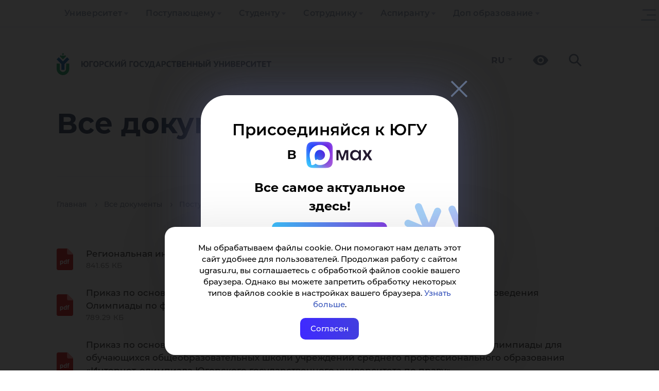

--- FILE ---
content_type: text/html; charset=UTF-8
request_url: https://www.ugrasu.ru/documents/postupayushchemu/shkolniku/shkolniku/
body_size: 24478
content:
<!DOCTYPE html>
<html lang="ru">
<head>
    <title>Все документы</title>
    <meta name="title" content="Все документы">
    <meta name="viewport" content="width=device-width, initial-scale=1">
    <meta charset="utf-8">

    <link rel="icon" href="https://www.ugrasu.ru/favicon.png" type="image/png">

    <meta property="og:title" content="Все документы"/>
    <meta property="og:type" content="website"/>
    <meta property="og:description" content="Официальный сайт ЮГУ: поступление, образовательные программы, стоимость обучения, контакты. Ханты-Мансийск. Топ-20 рейтинга hh.ru. Входит в «Лигу вузов» Газпрома. Базовая организация Профессионалитет - ТЭК."/>
    <meta property="og:image" content="https://www.ugrasu.ru"/>
    <meta property="og:url" content="https://www.ugrasu.ru/documents/postupayushchemu/shkolniku/shkolniku/"/>
    <meta property="og:logo" content="https://www.ugrasu.ru/local/templates/yugu2021/img/og-main2023.png" />

    
    <meta http-equiv="Content-Type" content="text/html; charset=UTF-8" />
<meta name="keywords" content="университет, Югра, Ханты-Мансийск" />
<meta name="description" content="Официальный сайт ЮГУ: поступление, образовательные программы, стоимость обучения, контакты. Ханты-Мансийск. Топ-20 рейтинга hh.ru. Входит в «Лигу вузов» Газпрома. Базовая организация Профессионалитет - ТЭК." />
<link href="/bitrix/js/ui/design-tokens/dist/ui.design-tokens.css?171766351526358" type="text/css"  rel="stylesheet" />
<link href="/bitrix/js/ui/fonts/opensans/ui.font.opensans.css?16641820702555" type="text/css"  rel="stylesheet" />
<link href="/bitrix/js/main/popup/dist/main.popup.bundle.css?175126834931694" type="text/css"  rel="stylesheet" />
<link href="/local/templates/yugu2021/components/bitrix/catalog.section.list/folders-catalog/style.css?1679032619677" type="text/css"  rel="stylesheet" />
<link href="/local/templates/yugu2021/components/bitrix/news/documents/bitrix/news.list/section/style.css?16790326202938" type="text/css"  rel="stylesheet" />
<link href="/bitrix/components/bitrix/system.pagenavigation/templates/round/style.css?16278064453036" type="text/css"  rel="stylesheet" />
<link href="/bitrix/components/bitrix/main.userconsent.request/templates/.default/user_consent.css?17619104994416" type="text/css"  rel="stylesheet" />
<link href="/local/templates/yugu2021/bootstrap/css/bootstrap.css?1758916509163764" type="text/css"  data-template-style="true"  rel="stylesheet" />
<link href="/local/templates/yugu2021/owl/owl.carousel.min.css?16790326193351" type="text/css"  data-template-style="true"  rel="stylesheet" />
<link href="/local/templates/yugu2021/fancybox/jquery.fancybox.min.css?167903261912795" type="text/css"  data-template-style="true"  rel="stylesheet" />
<link href="/local/templates/yugu2021/fancybox/fancybox.min.css?167903261915512" type="text/css"  data-template-style="true"  rel="stylesheet" />
<link href="/local/templates/yugu2021/tiny-slider/tiny-slider.css?16790326192178" type="text/css"  data-template-style="true"  rel="stylesheet" />
<link href="/local/templates/yugu2021/components/bitrix/menu/multilevel-2025/style.css?17607002894069" type="text/css"  data-template-style="true"  rel="stylesheet" />
<link href="/local/templates/yugu2021/components/bitrix/menu/yugu_multilevels/style.css?17589165017304" type="text/css"  data-template-style="true"  rel="stylesheet" />
<link href="/local/templates/yugu2021/components/bitrix/search.title/search-in-menu/style.css?16790326211851" type="text/css"  data-template-style="true"  rel="stylesheet" />
<link href="/local/templates/yugu2021/components/bitrix/search.title/search-header/style.css?16790326211477" type="text/css"  data-template-style="true"  rel="stylesheet" />
<link href="/local/templates/yugu2021/components/bitrix/breadcrumb/bread/style.css?1694688195736" type="text/css"  data-template-style="true"  rel="stylesheet" />
<link href="/local/templates/yugu2021/components/bitrix/form/question-webform/bitrix/form.result.new/.default/style.css?16897415582795" type="text/css"  data-template-style="true"  rel="stylesheet" />
<link href="/local/templates/yugu2021/components/bitrix/menu/section-menu/style.css?16790326194028" type="text/css"  data-template-style="true"  rel="stylesheet" />
<link href="/local/templates/yugu2021/template_styles.css?1765367448105356" type="text/css"  data-template-style="true"  rel="stylesheet" />
<script>if(!window.BX)window.BX={};if(!window.BX.message)window.BX.message=function(mess){if(typeof mess==='object'){for(let i in mess) {BX.message[i]=mess[i];} return true;}};</script>
<script>(window.BX||top.BX).message({"JS_CORE_LOADING":"Загрузка...","JS_CORE_NO_DATA":"- Нет данных -","JS_CORE_WINDOW_CLOSE":"Закрыть","JS_CORE_WINDOW_EXPAND":"Развернуть","JS_CORE_WINDOW_NARROW":"Свернуть в окно","JS_CORE_WINDOW_SAVE":"Сохранить","JS_CORE_WINDOW_CANCEL":"Отменить","JS_CORE_WINDOW_CONTINUE":"Продолжить","JS_CORE_H":"ч","JS_CORE_M":"м","JS_CORE_S":"с","JSADM_AI_HIDE_EXTRA":"Скрыть лишние","JSADM_AI_ALL_NOTIF":"Показать все","JSADM_AUTH_REQ":"Требуется авторизация!","JS_CORE_WINDOW_AUTH":"Войти","JS_CORE_IMAGE_FULL":"Полный размер"});</script>

<script src="/bitrix/js/main/core/core.js?1755146207511455"></script>

<script>BX.Runtime.registerExtension({"name":"main.core","namespace":"BX","loaded":true});</script>
<script>BX.setJSList(["\/bitrix\/js\/main\/core\/core_ajax.js","\/bitrix\/js\/main\/core\/core_promise.js","\/bitrix\/js\/main\/polyfill\/promise\/js\/promise.js","\/bitrix\/js\/main\/loadext\/loadext.js","\/bitrix\/js\/main\/loadext\/extension.js","\/bitrix\/js\/main\/polyfill\/promise\/js\/promise.js","\/bitrix\/js\/main\/polyfill\/find\/js\/find.js","\/bitrix\/js\/main\/polyfill\/includes\/js\/includes.js","\/bitrix\/js\/main\/polyfill\/matches\/js\/matches.js","\/bitrix\/js\/ui\/polyfill\/closest\/js\/closest.js","\/bitrix\/js\/main\/polyfill\/fill\/main.polyfill.fill.js","\/bitrix\/js\/main\/polyfill\/find\/js\/find.js","\/bitrix\/js\/main\/polyfill\/matches\/js\/matches.js","\/bitrix\/js\/main\/polyfill\/core\/dist\/polyfill.bundle.js","\/bitrix\/js\/main\/core\/core.js","\/bitrix\/js\/main\/polyfill\/intersectionobserver\/js\/intersectionobserver.js","\/bitrix\/js\/main\/lazyload\/dist\/lazyload.bundle.js","\/bitrix\/js\/main\/polyfill\/core\/dist\/polyfill.bundle.js","\/bitrix\/js\/main\/parambag\/dist\/parambag.bundle.js"]);
</script>
<script>BX.Runtime.registerExtension({"name":"ui.dexie","namespace":"BX.DexieExport","loaded":true});</script>
<script>BX.Runtime.registerExtension({"name":"ls","namespace":"window","loaded":true});</script>
<script>BX.Runtime.registerExtension({"name":"fx","namespace":"window","loaded":true});</script>
<script>BX.Runtime.registerExtension({"name":"fc","namespace":"window","loaded":true});</script>
<script>BX.Runtime.registerExtension({"name":"ui.design-tokens","namespace":"window","loaded":true});</script>
<script>BX.Runtime.registerExtension({"name":"ui.fonts.opensans","namespace":"window","loaded":true});</script>
<script>BX.Runtime.registerExtension({"name":"main.popup","namespace":"BX.Main","loaded":true});</script>
<script>BX.Runtime.registerExtension({"name":"popup","namespace":"window","loaded":true});</script>
<script>(window.BX||top.BX).message({"MAIN_USER_CONSENT_REQUEST_TITLE":"Согласие пользователя","MAIN_USER_CONSENT_REQUEST_BTN_ACCEPT":"Принимаю","MAIN_USER_CONSENT_REQUEST_BTN_REJECT":"Не принимаю","MAIN_USER_CONSENT_REQUEST_LOADING":"Загрузка..","MAIN_USER_CONSENT_REQUEST_ERR_TEXT_LOAD":"Не удалось загрузить текст соглашения.","MAIN_USER_CONSENT_REQUEST_URL_CONFIRM":"Ознакомьтесь с текстом по ссылке"});</script>
<script>BX.Runtime.registerExtension({"name":"main_user_consent","namespace":"window","loaded":true});</script>
<script>(window.BX||top.BX).message({"LANGUAGE_ID":"ru","FORMAT_DATE":"DD.MM.YYYY","FORMAT_DATETIME":"DD.MM.YYYY HH:MI:SS","COOKIE_PREFIX":"BITRIX_SM","SERVER_TZ_OFFSET":"18000","UTF_MODE":"Y","SITE_ID":"s1","SITE_DIR":"\/","USER_ID":"","SERVER_TIME":1768624241,"USER_TZ_OFFSET":0,"USER_TZ_AUTO":"Y","bitrix_sessid":"194dd33bc10acf9a90336fa4aeb05501"});</script>


<script src="/bitrix/js/ui/dexie/dist/dexie.bundle.js?1751268399218847"></script>
<script src="/bitrix/js/main/core/core_ls.js?17364103574201"></script>
<script src="/bitrix/js/main/core/core_fx.js?161297053516888"></script>
<script src="/bitrix/js/main/core/core_frame_cache.js?175126841716945"></script>
<script src="/bitrix/js/main/popup/dist/main.popup.bundle.js?1761910499119952"></script>
<script>
					if (Intl && Intl.DateTimeFormat)
					{
						const timezone = Intl.DateTimeFormat().resolvedOptions().timeZone;
						document.cookie = "BITRIX_SM_TZ=" + timezone + "; path=/; expires=Fri, 01 Jan 2027 00:00:00 +0500";
						
					}
				</script>



<script src="/local/templates/yugu2021/js/jquery-3.5.1.min.js?167903261989476"></script>
<script src="/local/templates/yugu2021/bootstrap/js/bootstrap.js?1758916510143686"></script>
<script src="/local/templates/yugu2021/owl/owl.carousel.min.js?167903261944342"></script>
<script src="/local/templates/yugu2021/js/up.js?1679032619291"></script>
<script src="/local/templates/yugu2021/js/jquery.spincrement.min.js?16790326191423"></script>
<script src="/local/templates/yugu2021/js/jquery.waterwheelCarousel.min.js?16790326198411"></script>
<script src="/local/templates/yugu2021/js/modal.js?1679032619907"></script>
<script src="/local/templates/yugu2021/js/cookie-show.js?16790326191217"></script>
<script src="/local/templates/yugu2021/fancybox/jquery.fancybox.min.js?167903261968253"></script>
<script src="/local/templates/yugu2021/fancybox/fancybox.umd.js?1679032619105164"></script>
<script src="/local/templates/yugu2021/js/parallax.min.js?167903261917314"></script>
<script src="/local/templates/yugu2021/tiny-slider/tiny-slider.js?167903261931738"></script>
<script src="/local/templates/yugu2021/components/bitrix/menu/yugu_multilevels/script.js?17607002142923"></script>
<script src="/bitrix/components/bitrix/search.title/script.js?174464761810542"></script>
<script src="/bitrix/components/bitrix/main.userconsent.request/templates/.default/user_consent.js?176191049912870"></script>


    <!-- Yandex.Metrika counter -->
<script type="text/javascript" data-skip-moving="true">
    (function(m,e,t,r,i,k,a){
        m[i]=m[i]||function(){(m[i].a=m[i].a||[]).push(arguments)};
        m[i].l=1*new Date();
        for (var j = 0; j < document.scripts.length; j++) {if (document.scripts[j].src === r) { return; }}
        k=e.createElement(t),a=e.getElementsByTagName(t)[0],k.async=1,k.src=r,a.parentNode.insertBefore(k,a)
    })(window, document,'script','https://mc.yandex.ru/metrika/tag.js', 'ym');

    ym(68599984, 'init', {webvisor:true, clickmap:true, accurateTrackBounce:true, trackLinks:true});
</script>
<noscript><div><img src="https://mc.yandex.ru/watch/68599984" style="position:absolute; left:-9999px;" alt="" /></div></noscript>
<!-- /Yandex.Metrika counter -->

<!-- Скрипт для отслеживания посетителей Pixel -->
<script type="text/javascript" data-skip-moving="true">!function () {
        var t = document.createElement("script");
        t.type = "text/javascript", t.async = !0, t.src = 'https://vk.com/js/api/openapi.js?173', t.onload = function () {
            VK.Retargeting.Init("VK-RTRG-1946983-am3Ly"), VK.Retargeting.Hit()
        }, document.head.appendChild(t)
    }();</script>
<noscript><img src="https://vk.com/rtrg?p=VK-RTRG-1946983-am3Ly" style="position:fixed; left:-999px;" alt=""/>
</noscript>

<!-- Roistat Counter Start -->
<script type="text/javascript" data-skip-moving="true">
    (function (w, d, s, h, id) {
        w.roistatProjectId = id;
        w.roistatHost = h;
        var p = d.location.protocol == "https:" ? "https://" : "http://";
        var u = /^.*roistat_visit=[^;]+(.*)?$/.test(d.cookie) ? "/dist/module.js" : "/api/site/1.0/" + id + "/init?referrer=" + encodeURIComponent(d.location.href);
        var js = d.createElement(s);
        js.charset = "UTF-8";
        js.async = 1;
        js.src = p + h + u;
        var js2 = d.getElementsByTagName(s)[0];
        js2.parentNode.insertBefore(js, js2);
    })(window, document, 'script', 'cloud.roistat.com', '922bb3e7cdaa43cacbce635574e91781');
</script>
<!-- Roistat Counter End -->

<!-- Rating@Mail.ru counter -->
<script data-skip-moving="true" type='text/javascript'>
    var _tmr = _tmr || [];
    _tmr.push({id: '1235539', type: 'pageView', start: (new Date()).getTime()});
    (function (d, w) {
        var ts = d.createElement('script');
        ts.type = 'text/javascript';
        ts.async = true;
        ts.src = (d.location.protocol == 'https:' ? 'https:' : 'http:') + '//top-fwz1.mail.ru/js/code.js';
        var f = function () {
            var s = d.getElementsByTagName('script')[0];
            s.parentNode.insertBefore(ts, s);
        };
        if (w.opera == '[object Opera]') {
            d.addEventListener('DOMContentLoaded', f, false);
        } else {
            f();
        }
    })(document, window);
</script>
<noscript>
    <div style='position:absolute;left:-10000px;'>
        <img src='//top-fwz1.mail.ru/counter?id=1235539;js=na' style='border:0;' height='1' width='1'
             alt='Рейтинг@Mail.ru'/>
    </div>
</noscript>
<!-- //Rating@Mail.ru counter -->

<!-- sputnik.ru counter -->
<meta data-skip-moving="true" name='sputnik-verification' content='0zyZW3sjUi77ePPg'/>
<script type='text/javascript'>
    (function (d, t, p) {
        var j = d.createElement(t);
        j.async = true;
        j.type = 'text/javascript';
        j.src = ('https:' == p ? 'https:' : 'http:') + '//stat.sputnik.ru/cnt.js';
        var s = d.getElementsByTagName(t)[0];
        s.parentNode.insertBefore(j, s);
    })(document, 'script', document.location.protocol);
</script>
<!-- //sputnik.ru counter -->

    <script src='https://pos.gosuslugi.ru/bin/script.min.js'></script>

    <script type="application/ld+json" data-skip-moving="true">
        {
            "@context": "https://schema.org",
            "@type": "CollegeOrUniversity",
            "name": "Югорский государственный университет",
            "alternateName": "Yugra State University",
            "url": "https://www.ugrasu.ru/",
            "logo": "https://www.ugrasu.ru/local/templates/yugu2021/img/logo.svg",
            "email": "ugrasu@ugrasu.ru",
            "telephone": "+7-3467-377-000",
            "address": {
                "@type": "PostalAddress",
                "streetAddress": "ул. Чехова, 16",
                "addressLocality": "Ханты-Мансийск",
                "postalCode": "628012",
                "addressCountry": "RU"
            },
            "sameAs": [
                "https://en.ugrasu.ru/",
                "https://fr.ugrasu.ru/",
                "https://ar.ugrasu.ru/",
                "https://vk.com/ugrasu",
                "https://t.me/ugrauniversity",
                "https://rutube.ru/channel/23763366/",
                "https://max.ru/ugrasu"
            ]
        }
    </script>
</head>
<body>
    <div id="panel">
            </div>


    <div class="cookie">
        Мы обрабатываем файлы cookie. Они помогают нам делать этот сайт удобнее для пользователей. Продолжая работу с сайтом
        ugrasu.ru, вы соглашаетесь с обработкой файлов cookie вашего браузера. Однако вы можете запретить обработку
        некоторых типов файлов cookie в настройках вашего браузера. <a
        href="https://www.ugrasu.ru/upload/iblock/5f3/5qyulgqu74jwwcacw4dx0rgllop23376.pdf">Узнать больше</a>.

        <div class="close-cookie">Согласен</div>
    </div>

    <script type="text/javascript">
        $('.close-cookie').on('click', function () {
            localStorage.setItem('cookie', 'true');
            $('.cookie').removeClass('show-cookie');
        });

        $(document).ready(function () {
            if (localStorage.getItem('cookie') === null) {
                $('.cookie').addClass('show-cookie');
            }

            if (localStorage.getItem('cookie') === 'true') {
                $('.cookie').removeClass('show-cookie');
            }
        });
    </script>

    <section>
        <div class="navigation-line">
            <div class="container">
                
<ul class="nav navbar-nav">
    
        
        
            <li class="dropdown " tabindex="-1">
                <a href="/university/" class="dropdown-toggle" tabindex="0">Университет</a>

                <div class="toggle-arrow" tabindex="0"></div>
                
                <ul class="dropdown-menu" level="2">

        
            
        
        
            <li class="dropdown " tabindex="-1">
                <a href="/university/university/" class="dropdown-toggle" tabindex="0">Университет</a>

                <div class="toggle-arrow" tabindex="0"></div>
                
                <ul class="dropdown-menu" level="3">

        
            
        
                        
                    <li><a href="/university/university/academic-council/">Ученый совет</a></li>
                        
            
        
                        
                    <li><a href="/university/university/leadership/">Руководство</a></li>
                        
            
        
                        
                    <li><a href="/university/university/board-of-trustees/">Попечительский совет</a></li>
                        
            
        
                        
                    <li><a href="/sveden/common/">Сведения об образовательной организации</a></li>
                        
            
        
                        
                    <li><a href="/university/university/structure/">Структура</a></li>
                        
            
        
                        
                    <li><a href="/university/university/contacts-and-requisites/">Контакты и реквизиты</a></li>
                        
            
        
                        
                    <li><a href="/university/university/infrastructure">Инфраструктура</a></li>
                        
            
        
                        
                    <li><a href="/university/university/official-docs/">Официальные документы</a></li>
                        
            
        
                        
                    <li><a href="/university/university/internet-reception/">Интернет-приемная</a></li>
                        
            
        
                        
                    <li><a href="/university/university/career-new/">Карьера в ЮГУ</a></li>
                        
            
        
                        
                    <li><a href="/university/university/purchases/">Закупки</a></li>
                        
            
        
                        
                    <li><a href="/university/university/integrated-security/">Комплексная безопасность</a></li>
                        
            
        
                        
                    <li><a href="/university/university/media/">Медиа</a></li>
                        
            
        
                        
                    <li><a href="/university/university/sports-complex/">Спортивный комплекс</a></li>
                        
            
        
                        
                    <li><a href="/university/university/development-program/">Программа развития ЮГУ</a></li>
                        
            
        
                        
                    <li><a href="https://fund.ugrasu.ru/">Фонд целевого капитала</a></li>
                        
            
        
                        
                    <li><a href="/university/university/koordinatsionnyy-tsentr/">Координационный центр</a></li>
                        
            
                    </ul></li>        
                        
                    <li><a href="/directory/">Справочник</a></li>
                        
            
        
        
            <li class="dropdown " tabindex="-1">
                <a href="/university/partner/" class="dropdown-toggle" tabindex="0">Партнеру</a>

                <div class="toggle-arrow" tabindex="0"></div>
                
                <ul class="dropdown-menu" level="3">

        
            
        
                        
                    <li><a href="/university/partner/center-of-expertise/">Центр экспертиз, переводов и медиауслуг</a></li>
                        
            
                    </ul></li>        
        
            <li class="dropdown " tabindex="-1">
                <a href="/university/education/" class="dropdown-toggle" tabindex="0">Образование</a>

                <div class="toggle-arrow" tabindex="0"></div>
                
                <ul class="dropdown-menu" level="3">

        
            
        
                        
                    <li><a href="/university/education/sve/">Среднее профессиональное образование</a></li>
                        
            
        
                        
                    <li><a href="/university/education/branches/">Филиалы</a></li>
                        
            
        
                        
                    <li><a href="/university/education/ugrasu_professionalitet/">Профессионалитет</a></li>
                        
            
        
                        
                    <li><a href="/university/education/higher-education/">Высшее образование</a></li>
                        
            
        
                        
                    <li><a href="/university/education/higher-education/school/">Высшие школы</a></li>
                        
            
        
                        
                    <li><a href="/university/education/mnogoprofilnyy-kolledzh/">Многопрофильный колледж</a></li>
                        
            
        
                        
                    <li><a href="/university/education/cdo/">Дополнительное образование</a></li>
                        
            
        
                        
                    <li><a href="/university/education/inclusive-education/">Инклюзивное образование</a></li>
                        
            
        
                        
                    <li><a href="/university/education/remote-education/">Дистанционное образование</a></li>
                        
            
        
                        
                    <li><a href="/university/education/education-opportunities/">Индивидуальная образовательная траектория</a></li>
                        
            
        
                        
                    <li><a href="/university/education/military-training-center/">Военный учебный центр</a></li>
                        
            
                    </ul></li>        
        
            <li class="dropdown " tabindex="-1">
                <a href="/university/international/" class="dropdown-toggle" tabindex="0">International</a>

                <div class="toggle-arrow" tabindex="0"></div>
                
                <ul class="dropdown-menu" level="3">

        
            
        
                        
                    <li><a href="https://www.ugrasu.ru/iafuu">Ассоциация финно-угорских университетов</a></li>
                        
            
        
                        
                    <li><a href="/university/international/directions-and-contacts/">Направления международной деятельности и контакты</a></li>
                        
            
        
                        
                    <li><a href="/university/international/foreign-citizens/">Иностранным гражданам</a></li>
                        
            
        
                        
                    <li><a href="/university/international/international-students-and-staff/">Иностранным студентам и сотрудникам</a></li>
                        
            
        
                        
                    <li><a href="/university/international/student-yugu/">Студенту ЮГУ</a></li>
                        
            
        
                        
                    <li><a href="/university/international/foreign-partners/">Зарубежные партнеры</a></li>
                        
            
        
                        
                    <li><a href="/university/international/international-projects/">Международные проекты</a></li>
                        
            
        
                        
                    <li><a href="/university/international/written-translations/">Письменные переводы</a></li>
                        
            
        
                        
                    <li><a href="/university/international/employment-foreign-citizens/">Трудоустройство иностранных граждан</a></li>
                        
            
                    </ul></li>        
        
            <li class="dropdown " tabindex="-1">
                <a href="/university/science/" class="dropdown-toggle" tabindex="0">Наука</a>

                <div class="toggle-arrow" tabindex="0"></div>
                
                <ul class="dropdown-menu" level="3">

        
            
        
                        
                    <li><a href="/university/science/scientific-journals/">Научные журналы</a></li>
                        
            
        
                        
                    <li><a href="/university/science/scientific-events/">Научные мероприятия</a></li>
                        
            
        
                        
                    <li><a href="/university/science/docs/">Документы</a></li>
                        
            
        
                        
                    <li><a href="/university/science/intellectual-property/">Интеллектуальная собственность</a></li>
                        
            
        
                        
                    <li><a href="/university/science/scientific-infrastructure/">Научная инфраструктура</a></li>
                        
            
        
                        
                    <li><a href="/university/science/scientific-projects/">Научные проекты</a></li>
                        
            
        
                        
                    <li><a href="/university/science/scientific-competitions/active/">Научные конкурсы</a></li>
                        
            
        
                        
                    <li><a href="/university/science/unesco-chair/">Кафедра ЮНЕСКО</a></li>
                        
            
        
                        
                    <li><a href="/university/science/expert-control/">Экспортный контроль</a></li>
                        
            
        
                        
                    <li><a href="/university/science/nauka-i-universitety/">Национальные проекты России</a></li>
                        
            
        
                        
                    <li><a href="/university/science/scientific-publications/">Научные публикации</a></li>
                        
            
        
                        
                    <li><a href="/university/science/dissertation-council/">Диссертационные советы</a></li>
                        
            
                    </ul></li></ul></li>        
        
            <li class="dropdown " tabindex="-1">
                <a href="/enrollee/" class="dropdown-toggle" tabindex="0">Поступающему</a>

                <div class="toggle-arrow" tabindex="0"></div>
                
                <ul class="dropdown-menu" level="2">

        
            
        
        
            <li class="dropdown " tabindex="-1">
                <a href="/enrollee/schoolboy/" class="dropdown-toggle" tabindex="0">Профориентационные мероприятия</a>

                <div class="toggle-arrow" tabindex="0"></div>
                
                <ul class="dropdown-menu" level="3">

        
            
        
                        
                    <li><a href="/enrollee/schoolboy/sredneprofessionalnoe-obrazovanie/">Среднепрофессиональное образование</a></li>
                        
            
        
                        
                    <li><a href="/enrollee/schoolboy/vysshee-obrazovanie/">Высшее образование</a></li>
                        
            
        
                        
                    <li><a href="/enrollee/schoolboy/shkolnikam/">Олимпиады</a></li>
                        
            
                    </ul></li>        
        
            <li class="dropdown " tabindex="-1">
                <a href="/enrollee/docs/" class="dropdown-toggle" tabindex="0">Перечень документов</a>

                <div class="toggle-arrow" tabindex="0"></div>
                
                <ul class="dropdown-menu" level="3">

        
            
        
                        
                    <li><a href="/enrollee/docs/docs-selece-commit/">Нормативные документы приемной комиссии</a></li>
                        
            
        
                        
                    <li><a href="/enrollee/docs/submission-documents/">Бланки документов</a></li>
                        
            
        
                        
                    <li><a href="/enrollee/docs/docs-spo/">Среднее профессиональное образование</a></li>
                        
            
        
                        
                    <li><a href="/enrollee/docs/higher-education/">Высшее образование</a></li>
                        
            
        
                        
                    <li><a href="/enrollee/docs/Info-app-disabilities/">Информация для абитуриентов с ограниченными возможностями здоровья</a></li>
                        
            
        
                        
                    <li><a href="/enrollee/docs/targeted-training/">Целевое обучение</a></li>
                        
            
        
                        
                    <li><a href="/enrollee/docs/benefit/">Льгота</a></li>
                        
            
        
                        
                    <li><a href="/enrollee/docs/foreign-citizens/">Иностранные граждане</a></li>
                        
            
                    </ul></li>        
                        
                    <li><a href="/enrollee/docs/submission-documents/">Бланки заявлений</a></li>
                        
            
        
                        
                    <li><a href="https://itport.ugrasu.ru/abiturient#/avgScore">Калькулятор среднего балла</a></li>
                        
            
        
                        
                    <li><a href="/enrollee/order-settlement/">Порядок заселения и проживания</a></li>
                        
            
        
                        
                    <li><a href="/student/student-handbook/payment-method/">Способ оплаты за обучение</a></li>
                        
            
        
                        
                    <li><a href="/enrollee/calculator-use/">Калькулятор ЕГЭ</a></li>
                        
            
        
                        
                    <li><a href="/university/education/additional-education/detyam/">Подготовительное отделение</a></li>
                        
            
        
                        
                    <li><a href="/university/university/infrastructure/">Инфраструктура</a></li>
                        
            
        
        
            <li class="dropdown " tabindex="-1">
                <a href="/student/extracurricular-activities/" class="dropdown-toggle" tabindex="0">Внеучебная деятельность</a>

                <div class="toggle-arrow" tabindex="0"></div>
                
                <ul class="dropdown-menu" level="3">

        
            
        
                        
                    <li><a href="/student/extracurricular-activities/self-management/">Совет обучающихся</a></li>
                        
            
        
                        
                    <li><a href="/university/university/sports-complex/">Спорт</a></li>
                        
            
        
                        
                    <li><a href="/student/extracurricular-activities/psychological-service/">Отдел по воспитательной работе</a></li>
                        
            
        
                        
                    <li><a href="/student/extracurricular-activities/tsentr-podderzhki-studencheskiy-soobshchestv-i-initsiativ/">Центр поддержки студенческий сообществ и инициатив</a></li>
                        
            
        
                        
                    <li><a href="/student/extracurricular-activities/tsentr-imidzhevykh-proektov-i-meropriyatiy-/">Центр имиджевых проектов и мероприятий </a></li>
                        
            
                    </ul></li>        
                        
                    <li><a href="https://lka.ugrasu.ru/auth/login">Личный кабинет абитуриента</a></li>
                        
            
        
                        
                    <li><a href="/enrollee/admission-rules/">Правила приема</a></li>
                        
            
        
                        
                    <li><a href="/enrollee/ways-submit-documents/">Способы подачи документов</a></li>
                        
            
        
                        
                    <li><a href="https://itport.ugrasu.ru/abiturient#/">Конкурс</a></li>
                        
            
        
                        
                    <li><a href="/enrollee/faq/">Часто задаваемые вопросы</a></li>
                        
            
        
                        
                    <li><a href="https://academia.ugrasu.ru/">Дистанционное образование</a></li>
                        
            
        
                        
                    <li><a href="/enrollee/tury-po-yugu/">Туры по ЮГУ</a></li>
                        
            
        
                        
                    <li><a href="/enrollee/why-khm/">Почему Ханты-Мансийск?</a></li>
                        
            
        
                        
                    <li><a href="/enrollee/admission-campaign-deadlines/">Сроки приемной кампании</a></li>
                        
            
        
                        
                    <li><a href="https://itport.ugrasu.ru/abiturient#/">Списки поступающих и конкурсные списки</a></li>
                        
            
        
                        
                    <li><a href="/enrollee/enrollment-orders/">Списки зачисленных</a></li>
                        
            
                    </ul></li>        
        
            <li class="dropdown " tabindex="-1">
                <a href="/student/" class="dropdown-toggle" tabindex="0">Студенту</a>

                <div class="toggle-arrow" tabindex="0"></div>
                
                <ul class="dropdown-menu" level="2">

        
            
        
                        
                    <li><a href="https://itport.ugrasu.ru/login">Личный кабинет студента</a></li>
                        
            
        
                        
                    <li><a href="/timetable">Расписание занятий</a></li>
                        
            
        
                        
                    <li><a href="/student/ask-question/">Задай вопрос</a></li>
                        
            
        
        
            <li class="dropdown " tabindex="-1">
                <a href="/student/freshman/" class="dropdown-toggle" tabindex="0">Первокурснику</a>

                <div class="toggle-arrow" tabindex="0"></div>
                
                <ul class="dropdown-menu" level="3">

        
            
        
                        
                    <li><a href="/student/freshman/tutor-office/">Тьюторский офис</a></li>
                        
            
                    </ul></li>        
        
            <li class="dropdown " tabindex="-1">
                <a href="/student/extracurricular-activities/" class="dropdown-toggle" tabindex="0">Внеучебная деятельность</a>

                <div class="toggle-arrow" tabindex="0"></div>
                
                <ul class="dropdown-menu" level="3">

        
            
        
                        
                    <li><a href="/student/extracurricular-activities/self-management/">Совет обучающихся</a></li>
                        
            
        
                        
                    <li><a href="/university/university/sports-complex/">Спорт</a></li>
                        
            
        
                        
                    <li><a href="/student/extracurricular-activities/psychological-service/">Отдел по воспитательной работе</a></li>
                        
            
        
                        
                    <li><a href="/student/extracurricular-activities/tsentr-podderzhki-studencheskiy-soobshchestv-i-initsiativ/">Центр поддержки студенческий сообществ и инициатив</a></li>
                        
            
        
                        
                    <li><a href="/student/extracurricular-activities/tsentr-imidzhevykh-proektov-i-meropriyatiy-/">Центр имиджевых проектов и мероприятий </a></li>
                        
            
                    </ul></li>        
        
            <li class="dropdown " tabindex="-1">
                <a href="/student/student-handbook/" class="dropdown-toggle" tabindex="0">Справочник студента</a>

                <div class="toggle-arrow" tabindex="0"></div>
                
                <ul class="dropdown-menu" level="3">

        
            
        
                        
                    <li><a href="/student/student-handbook/application-forms/">Бланки заявлений</a></li>
                        
            
        
                        
                    <li><a href="/student/student-handbook/payment-method/">Способ оплаты за обучение</a></li>
                        
            
        
                        
                    <li><a href="/student/student-handbook/refund/">Возврат денежных средств</a></li>
                        
            
        
                        
                    <li><a href="/student/student-handbook/beneficiary-students/">Студентам-льготникам</a></li>
                        
            
                    </ul></li>        
                        
                    <li><a href="/student/scholarships/">Стипендия</a></li>
                        
            
        
                        
                    <li><a href="/student/materialnaya-podderzhka/">Материальная поддержка</a></li>
                        
            
        
                        
                    <li><a href="/student/transition-to-free-education/">Переход с платного на бесплатное обучение</a></li>
                        
            
        
        
            <li class="dropdown " tabindex="-1">
                <a href="/student/residential-complex/" class="dropdown-toggle" tabindex="0">Жилой комплекс</a>

                <div class="toggle-arrow" tabindex="0"></div>
                
                <ul class="dropdown-menu" level="3">

        
            
        
                        
                    <li><a href="/student/residential-complex/Infrastructure-and-contacts/">Студенческий городок</a></li>
                        
            
        
                        
                    <li><a href="/student/residential-complex/order-check-in-residence/">Порядок заселения и проживания</a></li>
                        
            
        
                        
                    <li><a href="/student/residential-complex/docs/">Документы</a></li>
                        
            
        
                        
                    <li><a href="/student/residential-complex/contacts/">Контакты</a></li>
                        
            
        
                        
                    <li><a href="/acquiring/">Онлайн оплата</a></li>
                        
            
        
                        
                    <li><a href="/student/residential-complex/detskaya-komnata/">Детская комната</a></li>
                        
            
                    </ul></li>        
                        
                    <li><a href="http://lib.ugrasu.ru/">Библиотека ЮГУ</a></li>
                        
            
        
        
            <li class="dropdown " tabindex="-1">
                <a href="/student/career-and-employment/" class="dropdown-toggle" tabindex="0">Центр карьеры и оценки компетенций</a>

                <div class="toggle-arrow" tabindex="0"></div>
                
                <ul class="dropdown-menu" level="3">

        
            
        
                        
                    <li><a href="/student/career-and-employment/studentam/">Студентам</a></li>
                        
            
        
                        
                    <li><a href="/student/career-and-employment/vypusknikam/">Выпускникам</a></li>
                        
            
        
                        
                    <li><a href="/student/career-and-employment/partneram-i-rabotodatelyam/">Партнерам и работодателям</a></li>
                        
            
        
                        
                    <li><a href="/student/competence-assessment-center/">Центр оценки компетенции</a></li>
                        
            
                    </ul></li>        
        
            <li class="dropdown " tabindex="-1">
                <a href="/student/aumni-association/" class="dropdown-toggle" tabindex="0">Ассоциация выпускников</a>

                <div class="toggle-arrow" tabindex="0"></div>
                
                <ul class="dropdown-menu" level="3">

        
            
        
                        
                    <li><a href="/student/aumni-association/questionnaire/">Анкета для вступления в Ассоциацию</a></li>
                        
            
        
                        
                    <li><a href="https://docs.google.com/forms/d/1ugWHt0eNvVgRLuWxNS_921kxmZpMF2FIccM-GdxoYx8/edit">Анкета для вступления в Ассоциацию</a></li>
                        
            
                    </ul></li>        
                        
                    <li><a href="/student/polls/">Опросы</a></li>
                        
            
        
                        
                    <li><a href="/student/kmns/">КМНС</a></li>
                        
            
        
                        
                    <li><a href="/student/mery-podderzhki/">МЕРЫ ПОДДЕРЖКИ ОБУЧАЮЩИМСЯ В СВЯЗИ С ЧРЕЗВЫЧАЙНЫМИ СИТУАЦИЯМИ</a></li>
                        
            
                    </ul></li>        
        
            <li class="dropdown " tabindex="-1">
                <a href="/to-employee/" class="dropdown-toggle" tabindex="0">Сотруднику</a>

                <div class="toggle-arrow" tabindex="0"></div>
                
                <ul class="dropdown-menu" level="2">

        
            
        
                        
                    <li><a href="https://portal.ugrasu.ru/">Личный кабинет сотрудника</a></li>
                        
            
        
                        
                    <li><a href="/to-employee/collective-bargaining/">Коллективные переговоры</a></li>
                        
            
        
                        
                    <li><a href="/to-employee/polls/">Опросы</a></li>
                        
            
        
                        
                    <li><a href="/to-employee/zarplatnaya-karta/">Зарплатная карта</a></li>
                        
            
                    </ul></li>        
        
            <li class="dropdown " tabindex="-1">
                <a href="/aspirantu/" class="dropdown-toggle" tabindex="0">Аспиранту</a>

                <div class="toggle-arrow" tabindex="0"></div>
                
                <ul class="dropdown-menu" level="2">

        
            
        
                        
                    <li><a href="/aspirantu/code-scientific-specialties/"> Шифр научных специальностей</a></li>
                        
            
        
                        
                    <li><a href="/aspirantu/individual-plan/">Индивидуальный план</a></li>
                        
            
        
        
            <li class="dropdown " tabindex="-1">
                <a href="/aspirantu/education/" class="dropdown-toggle" tabindex="0">Обучение</a>

                <div class="toggle-arrow" tabindex="0"></div>
                
                <ul class="dropdown-menu" level="3">

        
            
        
                        
                    <li><a href="/timetable/">Расписание</a></li>
                        
            
        
                        
                    <li><a href="/aspirantu/education/heads-educational-programs/">Руководители образовательных программ</a></li>
                        
            
        
                        
                    <li><a href="/aspirantu/education/contests/">Конкурсы, стипендии и гранты</a></li>
                        
            
        
                        
                    <li><a href="/aspirantu/education/useful-links/">Полезные ссылки</a></li>
                        
            
        
                        
                    <li><a href="/aspirantu/education/application-forms/">Бланки заявлений</a></li>
                        
            
        
                        
                    <li><a href="/aspirantu/education/docs/">Нормативные документы</a></li>
                        
            
        
                        
                    <li><a href="/aspirantu/education/educational-component/">Образовательный компонент</a></li>
                        
            
                    </ul></li>        
                        
                    <li><a href="/aspirantu/externu/">Экстерну</a></li>
                        
            
        
                        
                    <li><a href="/aspirantu/support-department/">Отдел сопровождения аттестации научных и научно-педагогических кадров</a></li>
                        
            
        
                        
                    <li><a href="/aspirantu/paid-training/">Платное обучение</a></li>
                        
            
        
                        
                    <li><a href="https://portal.ugrasu.ru/">Личный кабинет аспиранта</a></li>
                        
            
        
                        
                    <li><a href="/aspirantu/postupayushchemu/">Поступающему</a></li>
                        
            
        
                        
                    <li><a href="/aspirantu/prikreplenie-dlya-podgotovki-dissertatsii/">Прикрепление для подготовки диссертации</a></li>
                        
            
                    </ul></li>        
        
            <li class="dropdown " tabindex="-1">
                <a href="/university/education/cdo/" class="dropdown-toggle" tabindex="0">Доп образование</a>

                <div class="toggle-arrow" tabindex="0"></div>
                
                <ul class="dropdown-menu" level="2">

        
            
        
                        
                    <li><a href="/university/education/cdo/catalog-educational-programs/">Каталог образовательных программ</a></li>
                        
            
        
                        
                    <li><a href="/university/education/cdo/docs-concluding-agreement/">Документы для заключения договора</a></li>
                        
            
        
                        
                    <li><a href="/university/education/cdo/regulations/">Нормативные документы</a></li>
                        
            
        
                        
                    <li><a href="/university/education/cdo/discounts-educational-programs/">Скидки на образовательные программы</a></li>
                        
            
        
                        
                    <li><a href="/acquiring/">Онлайн оплата</a></li>
                        
            
        
        
            <li class="dropdown " tabindex="-1">
                <a href="/university/education/cdo/tsentr-ekspertiz-perevodov-i-mediauslug/" class="dropdown-toggle" tabindex="0">Центр экспертиз, переводов и медиауслуг</a>

                <div class="toggle-arrow" tabindex="0"></div>
                
                <ul class="dropdown-menu" level="3">

        
            
        
                        
                    <li><a href="/university/education/cdo/tsentr-ekspertiz-perevodov-i-mediauslug/linguistic-expertise/">Лингвистическая экспертиза</a></li>
                        
            
        
                        
                    <li><a href="/university/education/cdo/tsentr-ekspertiz-perevodov-i-mediauslug/text-translation/">Перевод текста</a></li>
                        
            
        
                        
                    <li><a href="/university/education/cdo/tsentr-ekspertiz-perevodov-i-mediauslug/editorial-publishing-services/">Редакторские/издательские услуги</a></li>
                        
            
                    </ul></li>        
        
            <li class="dropdown " tabindex="-1">
                <a href="/university/education/cdo/job-patent/" class="dropdown-toggle" tabindex="0">Прием экзаменов по русскому языку как иностранному</a>

                <div class="toggle-arrow" tabindex="0"></div>
                
                <ul class="dropdown-menu" level="3">

        
            
        
                        
                    <li><a href="/university/education/cdo/job-patent/residency/">Экзамен для оформления вида на жительств</a></li>
                        
            
        
                        
                    <li><a href="/university/education/cdo/job-patent/rvp/">Экзамен для разрешения на временное проживание</a></li>
                        
            
        
                        
                    <li><a href="/university/education/cdo/job-patent/job-patent/">Экзамен для разрешения на работу или патента</a></li>
                        
            
        
                        
                    <li><a href="/university/education/cdo/job-patent/exam/">Как пройти экзамен</a></li>
                        
            
        
                        
                    <li><a href="/university/education/cdo/job-patent/exam-preparation/">Информация об экзамене</a></li>
                        
            
        
                        
                    <li><a href="/university/education/cdo/job-patent/date/">Даты проведения экзамена</a></li>
                        
            
        
                        
                    <li><a href="https://www.migrant-exam.ru">Запись на экзамен</a></li>
                        
                </ul></li></ul></li></ul>




<script type="text/javascript">
    $('.toggle-arrow').keydown(function(e) {
      if (e.key === 'Enter') {
        e.preventDefault();

        let $this = $(this);
        let $submenu = $this.next('.dropdown-menu');
        let level = $submenu.attr('level');

        // Закрыть все подменю на этом уровне, кроме текущего
        $('.dropdown-menu[level="'+level+'"]').not($submenu).removeClass('show').parent().removeClass('active');

        // Переключить текущее
        $submenu.toggleClass('show');
        $this.parent().toggleClass('active');
        }
    });

    // Закрытие при клике вне меню
    $(document).on('click', function(e) {
        // если клик НЕ внутри меню
        if ($(e.target).closest('.nav').length === 0) {
            $('.dropdown-menu.show').removeClass('show');
            $('.nav .active').removeClass('active');
        }
    });

    $( ".nav" ).hover(function() {
        $('.overlay-navigation').toggleClass('show');
    });


    
</script>


                <!--'start_frame_cache_XEVOpk'-->
    <div class="burger"></div>

    
    <div class="fast-nav-mobile">
        <div class="burger"></div>

                    <a href="/" class="go-home"></a>

            <a href="/" class="go-back"></a>
            </div>
    <script type="text/javascript">
        $(window).scroll(function () {
            if ($(window).scrollTop() > 500) {
                $('.burger').addClass('semi');
            } else {
                $('.burger').removeClass('semi');
            }
        });
    </script>
    <div class="yugu-multilevel-menu">
        <div class="multilevel-menu-top-panel">
            <!-- <a href="/" class="logo"></a> -->
            <div class="btn-bar">
                <div class="lang">
                    <div class="selected-lang ru">RU</div>
                    <div class="list-lang">
                        <a href="https://en.ugrasu.ru/" class="lang-item">EN</a>
                        <a href="https://fr.ugrasu.ru/" class="lang-item">FR</a>
                        <a href="https://ar.ugrasu.ru/" class="lang-item">AR</a>
                    </div>
                </div>

                <a class="special_v-header" href="/?special_version=Y" rel="nofollow"></a>
                <a href="#" class="search-ico"></a>
                <!-- <a href="https://itport.ugrasu.ru/login" class="cabinet" target="_blank">
                    <div class="cabinet-ico"></div>
                    <span>Кабинет</span>
                </a> -->
            </div>

            <div class="close-menu"></div>
        </div>

        <div class="categories-box">
            <div class="categories-list">
                                                            <li>
                            <a href="/university/"
                               item-index="0"
                               class="root-item">Университет</a>
                        </li>
                                                                                                                                                                                                                                                                                                                                                                                                                                                                                                                                                                                                                                                                                                                                                                                                                                                                                                                                                                                                                                                                                                                                                                                                                                                                                                                                                                                                                                                                                                                                                                                                                                                                                                                                                                                                                                                                                                                                                                                                                                                                                                                                                                                <li>
                            <a href="/enrollee/"
                               item-index="1"
                               class="root-item">Поступающему</a>
                        </li>
                                                                                                                                                                                                                                                                                                                                                                                                                                                                                                                                                                                                                                                                                                                                                                                                                                                                                                                                                                                                                                                                                                                                                                                                                                                                                                                                                                                                                                                                    <li>
                            <a href="/student/"
                               item-index="2"
                               class="root-item">Студенту</a>
                        </li>
                                                                                                                                                                                                                                                                                                                                                                                                                                                                                                                                                                                                                                                                                                                                                                                                                                                                                                                                                                                                                                                                                                                                                                                                                                                                                                                                                                                                                                                                                                        <li>
                            <a href="/to-employee/"
                               item-index="3"
                               class="root-item">Сотруднику</a>
                        </li>
                                                                                                                                                                                                                                <li>
                            <a href="/aspirantu/"
                               item-index="4"
                               class="root-item">Аспиранту</a>
                        </li>
                                                                                                                                                                                                                                                                                                                                                                                                                                                                                                                                                                                                                                                                                <li>
                            <a href="/university/education/cdo/"
                               item-index="5"
                               class="root-item">Доп образование</a>
                        </li>
                                                                                                                                                                                                                                                                                                                                                                                                                                                                                                                                                                                                                                                                                    </div>
        </div>

        <div class="multilevel-menu-list">
            	<div id="title-search">
	<form action="/search/index.php">
		<input class="title-search-input" type="text" name="q" value="" size="40" maxlength="80" autocomplete="on" placeholder="Поиск по сайту"/>

		<input name="s" type="submit" value="" class="search-btn-menu"/>
	</form>

	</div>
<script>
	BX.ready(function(){
		new JCTitleSearch({
			'AJAX_PAGE' : '/documents/postupayushchemu/shkolniku/shkolniku/',
			'CONTAINER_ID': 'title-search',
			'INPUT_ID': 'title-search-input',
			'MIN_QUERY_LEN': 2
		});
	});
</script>

                                                                <div class="big-menu-tab" id="big_menu_index_0">
                                <li><a href="/university/"
                                                                                           class="parent">Университет</a>
                        <i class="menu-arrow"></i>
                        <ul>
                                                        
                            
                                                                                    <li><a href="/university/university/"
                                                                                   class="parent">Университет</a>
                <i class="menu-arrow"></i>
                                <ul class="menu-list" data-parent-link="Университет">
                                                
                            
                                                                                                                                                                
                                                                            <li  >
                                            <a href="/university/university/academic-council/"
                                               >Ученый совет</a>
                                        </li>
                                    
                                
                            
                            
                                                                                                                                                                
                                                                            <li  >
                                            <a href="/university/university/leadership/"
                                               >Руководство</a>
                                        </li>
                                    
                                
                            
                            
                                                                                                                                                                
                                                                            <li  >
                                            <a href="/university/university/board-of-trustees/"
                                               >Попечительский совет</a>
                                        </li>
                                    
                                
                            
                            
                                                                                                                                                                
                                                                            <li  >
                                            <a href="/sveden/common/"
                                               >Сведения об образовательной организации</a>
                                        </li>
                                    
                                
                            
                            
                                                                                                                                                                
                                                                            <li  >
                                            <a href="/university/university/structure/"
                                               >Структура</a>
                                        </li>
                                    
                                
                            
                            
                                                                                                                                                                
                                                                            <li  >
                                            <a href="/university/university/contacts-and-requisites/"
                                               >Контакты и реквизиты</a>
                                        </li>
                                    
                                
                            
                            
                                                                                                                                                                
                                                                            <li  >
                                            <a href="/university/university/infrastructure"
                                               >Инфраструктура</a>
                                        </li>
                                    
                                
                            
                            
                                                                                                                                                                
                                                                            <li  >
                                            <a href="/university/university/official-docs/"
                                               >Официальные документы</a>
                                        </li>
                                    
                                
                            
                            
                                                                                                                                                                
                                                                            <li  >
                                            <a href="/university/university/internet-reception/"
                                               >Интернет-приемная</a>
                                        </li>
                                    
                                
                            
                            
                                                                                                                                                                
                                                                            <li  >
                                            <a href="/university/university/career-new/"
                                               >Карьера в ЮГУ</a>
                                        </li>
                                    
                                
                            
                            
                                                                                                                                                                
                                                                            <li  >
                                            <a href="/university/university/purchases/"
                                               >Закупки</a>
                                        </li>
                                    
                                
                            
                            
                                                                                                                                                                
                                                                            <li  >
                                            <a href="/university/university/integrated-security/"
                                               >Комплексная безопасность</a>
                                        </li>
                                    
                                
                            
                            
                                                                                                                                                                
                                                                            <li  >
                                            <a href="/university/university/media/"
                                               >Медиа</a>
                                        </li>
                                    
                                
                            
                            
                                                                                                                                                                
                                                                            <li  >
                                            <a href="/university/university/sports-complex/"
                                               >Спортивный комплекс</a>
                                        </li>
                                    
                                
                            
                            
                                                                                                                                                                
                                                                            <li  >
                                            <a href="/university/university/development-program/"
                                               >Программа развития ЮГУ</a>
                                        </li>
                                    
                                
                            
                            
                                                                                                                                                                
                                                                            <li  >
                                            <a href="https://fund.ugrasu.ru/"
                                               >Фонд целевого капитала</a>
                                        </li>
                                    
                                
                            
                            
                                                                                                                                                                
                                                                            <li  >
                                            <a href="/university/university/koordinatsionnyy-tsentr/"
                                               >Координационный центр</a>
                                        </li>
                                    
                                
                            
                            
                                                        </ul></li>                                                                                                                                    
                                                                            <li  >
                                            <a href="/directory/"
                                               class="parent">Справочник</a>
                                        </li>
                                    
                                
                            
                            
                                                                                    <li><a href="/university/partner/"
                                                                                   class="parent">Партнеру</a>
                <i class="menu-arrow"></i>
                                <ul class="menu-list" data-parent-link="Партнеру">
                                                
                            
                                                                                                                                                                
                                    
                                    
                                
                            
                            
                                                        </ul></li>                                                        <li><a href="/university/education/"
                                                                                   class="parent">Образование</a>
                <i class="menu-arrow"></i>
                                <ul class="menu-list" data-parent-link="Образование">
                                                
                            
                                                                                                                                                                
                                                                            <li  >
                                            <a href="/university/education/sve/"
                                               >Среднее профессиональное образование</a>
                                        </li>
                                    
                                
                            
                            
                                                                                                                                                                
                                                                            <li  >
                                            <a href="/university/education/branches/"
                                               >Филиалы</a>
                                        </li>
                                    
                                
                            
                            
                                                                                                                                                                
                                                                            <li  >
                                            <a href="/university/education/ugrasu_professionalitet/"
                                               >Профессионалитет</a>
                                        </li>
                                    
                                
                            
                            
                                                                                                                                                                
                                                                            <li  >
                                            <a href="/university/education/higher-education/"
                                               >Высшее образование</a>
                                        </li>
                                    
                                
                            
                            
                                                                                                                                                                
                                                                            <li  >
                                            <a href="/university/education/higher-education/school/"
                                               >Высшие школы</a>
                                        </li>
                                    
                                
                            
                            
                                                                                                                                                                
                                                                            <li  >
                                            <a href="/university/education/mnogoprofilnyy-kolledzh/"
                                               >Многопрофильный колледж</a>
                                        </li>
                                    
                                
                            
                            
                                                                                                                                                                
                                                                            <li  >
                                            <a href="/university/education/cdo/"
                                               >Дополнительное образование</a>
                                        </li>
                                    
                                
                            
                            
                                                                                                                                                                
                                                                            <li  >
                                            <a href="/university/education/inclusive-education/"
                                               >Инклюзивное образование</a>
                                        </li>
                                    
                                
                            
                            
                                                                                                                                                                
                                                                            <li  >
                                            <a href="/university/education/remote-education/"
                                               >Дистанционное образование</a>
                                        </li>
                                    
                                
                            
                            
                                                                                                                                                                
                                                                            <li  >
                                            <a href="/university/education/education-opportunities/"
                                               >Индивидуальная образовательная траектория</a>
                                        </li>
                                    
                                
                            
                            
                                                                                                                                                                
                                                                            <li  >
                                            <a href="/university/education/military-training-center/"
                                               >Военный учебный центр</a>
                                        </li>
                                    
                                
                            
                            
                                                        </ul></li>                                                        <li><a href="/university/international/"
                                                                                   class="parent">International</a>
                <i class="menu-arrow"></i>
                                <ul class="menu-list" data-parent-link="International">
                                                
                            
                                                                                                                                                                
                                                                            <li  >
                                            <a href="https://www.ugrasu.ru/iafuu"
                                               >Ассоциация финно-угорских университетов</a>
                                        </li>
                                    
                                
                            
                            
                                                                                                                                                                
                                                                            <li  >
                                            <a href="/university/international/directions-and-contacts/"
                                               >Направления международной деятельности и контакты</a>
                                        </li>
                                    
                                
                            
                            
                                                                                                                                                                
                                                                            <li  >
                                            <a href="/university/international/foreign-citizens/"
                                               >Иностранным гражданам</a>
                                        </li>
                                    
                                
                            
                            
                                                                                                                                                                
                                                                            <li  >
                                            <a href="/university/international/international-students-and-staff/"
                                               >Иностранным студентам и сотрудникам</a>
                                        </li>
                                    
                                
                            
                            
                                                                                                                                                                
                                                                            <li  >
                                            <a href="/university/international/student-yugu/"
                                               >Студенту ЮГУ</a>
                                        </li>
                                    
                                
                            
                            
                                                                                                                                                                
                                                                            <li  >
                                            <a href="/university/international/foreign-partners/"
                                               >Зарубежные партнеры</a>
                                        </li>
                                    
                                
                            
                            
                                                                                                                                                                
                                                                            <li  >
                                            <a href="/university/international/international-projects/"
                                               >Международные проекты</a>
                                        </li>
                                    
                                
                            
                            
                                                                                                                                                                
                                                                            <li  >
                                            <a href="/university/international/written-translations/"
                                               >Письменные переводы</a>
                                        </li>
                                    
                                
                            
                            
                                                                                                                                                                
                                                                            <li  >
                                            <a href="/university/international/employment-foreign-citizens/"
                                               >Трудоустройство иностранных граждан</a>
                                        </li>
                                    
                                
                            
                            
                                                        </ul></li>                                                        <li><a href="/university/science/"
                                                                                   class="parent">Наука</a>
                <i class="menu-arrow"></i>
                                <ul class="menu-list" data-parent-link="Наука">
                                                
                            
                                                                                                                                                                
                                                                            <li  >
                                            <a href="/university/science/scientific-journals/"
                                               >Научные журналы</a>
                                        </li>
                                    
                                
                            
                            
                                                                                                                                                                
                                                                            <li  >
                                            <a href="/university/science/scientific-events/"
                                               >Научные мероприятия</a>
                                        </li>
                                    
                                
                            
                            
                                                                                                                                                                
                                                                            <li  >
                                            <a href="/university/science/docs/"
                                               >Документы</a>
                                        </li>
                                    
                                
                            
                            
                                                                                                                                                                
                                                                            <li  >
                                            <a href="/university/science/intellectual-property/"
                                               >Интеллектуальная собственность</a>
                                        </li>
                                    
                                
                            
                            
                                                                                                                                                                
                                                                            <li  >
                                            <a href="/university/science/scientific-infrastructure/"
                                               >Научная инфраструктура</a>
                                        </li>
                                    
                                
                            
                            
                                                                                                                                                                
                                                                            <li  >
                                            <a href="/university/science/scientific-projects/"
                                               >Научные проекты</a>
                                        </li>
                                    
                                
                            
                            
                                                                                                                                                                
                                                                            <li  >
                                            <a href="/university/science/scientific-competitions/active/"
                                               >Научные конкурсы</a>
                                        </li>
                                    
                                
                            
                            
                                                                                                                                                                
                                                                            <li  >
                                            <a href="/university/science/unesco-chair/"
                                               >Кафедра ЮНЕСКО</a>
                                        </li>
                                    
                                
                            
                            
                                                                                                                                                                
                                                                            <li  >
                                            <a href="/university/science/expert-control/"
                                               >Экспортный контроль</a>
                                        </li>
                                    
                                
                            
                            
                                                                                                                                                                
                                                                            <li  >
                                            <a href="/university/science/nauka-i-universitety/"
                                               >Национальные проекты России</a>
                                        </li>
                                    
                                
                            
                            
                                                                                                                                                                
                                                                            <li  >
                                            <a href="/university/science/scientific-publications/"
                                               >Научные публикации</a>
                                        </li>
                                    
                                
                            
                            
                                                                                                                                                                
                                                                            <li  >
                                            <a href="/university/science/dissertation-council/"
                                               >Диссертационные советы</a>
                                        </li>
                                    
                                
                            
                            
                                                        </ul></li></ul></li>                                </div>
                        <div class="big-menu-tab" id="big_menu_index_1">
                                <li><a href="/enrollee/"
                                                                                           class="parent">Поступающему</a>
                        <i class="menu-arrow"></i>
                        <ul>
                                                        
                            
                                                                                    <li><a href="/enrollee/schoolboy/"
                                                                                   class="parent">Профориентационные мероприятия</a>
                <i class="menu-arrow"></i>
                                <ul class="menu-list" data-parent-link="Профориентационные мероприятия">
                                                
                            
                                                                                                                                                                
                                                                            <li  >
                                            <a href="/enrollee/schoolboy/sredneprofessionalnoe-obrazovanie/"
                                               >Среднепрофессиональное образование</a>
                                        </li>
                                    
                                
                            
                            
                                                                                                                                                                
                                                                            <li  >
                                            <a href="/enrollee/schoolboy/vysshee-obrazovanie/"
                                               >Высшее образование</a>
                                        </li>
                                    
                                
                            
                            
                                                                                                                                                                
                                                                            <li  >
                                            <a href="/enrollee/schoolboy/shkolnikam/"
                                               >Олимпиады</a>
                                        </li>
                                    
                                
                            
                            
                                                        </ul></li>                                                        <li><a href="/enrollee/docs/"
                                                                                   class="parent">Перечень документов</a>
                <i class="menu-arrow"></i>
                                <ul class="menu-list" data-parent-link="Перечень документов">
                                                
                            
                                                                                                                                                                
                                                                            <li  >
                                            <a href="/enrollee/docs/docs-selece-commit/"
                                               >Нормативные документы приемной комиссии</a>
                                        </li>
                                    
                                
                            
                            
                                                                                                                                                                
                                                                            <li  >
                                            <a href="/enrollee/docs/submission-documents/"
                                               >Бланки документов</a>
                                        </li>
                                    
                                
                            
                            
                                                                                                                                                                
                                                                            <li  >
                                            <a href="/enrollee/docs/docs-spo/"
                                               >Среднее профессиональное образование</a>
                                        </li>
                                    
                                
                            
                            
                                                                                                                                                                
                                                                            <li  >
                                            <a href="/enrollee/docs/higher-education/"
                                               >Высшее образование</a>
                                        </li>
                                    
                                
                            
                            
                                                                                                                                                                
                                                                            <li  >
                                            <a href="/enrollee/docs/Info-app-disabilities/"
                                               >Информация для абитуриентов с ограниченными возможностями здоровья</a>
                                        </li>
                                    
                                
                            
                            
                                                                                                                                                                
                                                                            <li  >
                                            <a href="/enrollee/docs/targeted-training/"
                                               >Целевое обучение</a>
                                        </li>
                                    
                                
                            
                            
                                                                                                                                                                
                                                                            <li  >
                                            <a href="/enrollee/docs/benefit/"
                                               >Льгота</a>
                                        </li>
                                    
                                
                            
                            
                                                                                                                                                                
                                                                            <li  >
                                            <a href="/enrollee/docs/foreign-citizens/"
                                               >Иностранные граждане</a>
                                        </li>
                                    
                                
                            
                            
                                                        </ul></li>                                                                                                                                    
                                                                            <li  >
                                            <a href="/enrollee/docs/submission-documents/"
                                               >Бланки заявлений</a>
                                        </li>
                                    
                                
                            
                            
                                                                                                                                                                
                                                                            <li  >
                                            <a href="https://itport.ugrasu.ru/abiturient#/avgScore"
                                               >Калькулятор среднего балла</a>
                                        </li>
                                    
                                
                            
                            
                                                                                                                                                                
                                                                            <li  >
                                            <a href="/enrollee/order-settlement/"
                                               class="parent">Порядок заселения и проживания</a>
                                        </li>
                                    
                                
                            
                            
                                                                                                                                                                
                                                                            <li  >
                                            <a href="/student/student-handbook/payment-method/"
                                               >Способ оплаты за обучение</a>
                                        </li>
                                    
                                
                            
                            
                                                                                                                                                                
                                                                            <li  >
                                            <a href="/enrollee/calculator-use/"
                                               >Калькулятор ЕГЭ</a>
                                        </li>
                                    
                                
                            
                            
                                                                                                                                                                
                                                                            <li  >
                                            <a href="/university/education/additional-education/detyam/"
                                               >Подготовительное отделение</a>
                                        </li>
                                    
                                
                            
                            
                                                                                                                                                                
                                    
                                    
                                
                            
                            
                                                                                    <li><a href="/student/extracurricular-activities/"
                                                                                   >Внеучебная деятельность</a>
                                <ul class="menu-list" data-parent-link="Внеучебная деятельность">
                                                
                            
                                                                                                                            
                            
                            
                                                                                                                            
                            
                            
                                                                                                                            
                            
                            
                                                                                                                            
                            
                            
                                                                                                                            
                            
                            
                                                        </ul></li>                                                                                                                                    
                                    
                                    
                                
                            
                            
                                                                                                                                                                
                                    
                                    
                                
                            
                            
                                                                                                                                                                
                                    
                                    
                                
                            
                            
                                                                                                                                                                
                                    
                                    
                                
                            
                            
                                                                                                                                                                
                                    
                                    
                                
                            
                            
                                                                                                                                                                
                                                                            <li  >
                                            <a href="https://academia.ugrasu.ru/"
                                               >Дистанционное образование</a>
                                        </li>
                                    
                                
                            
                            
                                                                                                                                                                
                                                                            <li  >
                                            <a href="/enrollee/tury-po-yugu/"
                                               >Туры по ЮГУ</a>
                                        </li>
                                    
                                
                            
                            
                                                                                                                                                                
                                                                            <li  >
                                            <a href="/enrollee/why-khm/"
                                               >Почему Ханты-Мансийск?</a>
                                        </li>
                                    
                                
                            
                            
                                                                                                                                                                
                                                                            <li  >
                                            <a href="/enrollee/admission-campaign-deadlines/"
                                               >Сроки приемной кампании</a>
                                        </li>
                                    
                                
                            
                            
                                                                                                                                                                
                                                                            <li  >
                                            <a href="https://itport.ugrasu.ru/abiturient#/"
                                               >Списки поступающих и конкурсные списки</a>
                                        </li>
                                    
                                
                            
                            
                                                                                                                                                                
                                                                            <li  >
                                            <a href="/enrollee/enrollment-orders/"
                                               >Списки зачисленных</a>
                                        </li>
                                    
                                
                            
                            
                                                        </ul></li>                                </div>
                        <div class="big-menu-tab" id="big_menu_index_2">
                                <li><a href="/student/"
                                                                                           class="parent">Студенту</a>
                        <i class="menu-arrow"></i>
                        <ul>
                                                        
                            
                                                                                                                                                                
                                                                            <li  >
                                            <a href="https://itport.ugrasu.ru/login"
                                               class="parent">Личный кабинет студента</a>
                                        </li>
                                    
                                
                            
                            
                                                                                                                                                                
                                                                            <li  >
                                            <a href="/timetable"
                                               class="parent">Расписание занятий</a>
                                        </li>
                                    
                                
                            
                            
                                                                                                                                                                
                                                                            <li  >
                                            <a href="/student/ask-question/"
                                               class="parent">Задай вопрос</a>
                                        </li>
                                    
                                
                            
                            
                                                                                    <li><a href="/student/freshman/"
                                                                                   class="parent">Первокурснику</a>
                <i class="menu-arrow"></i>
                                <ul class="menu-list" data-parent-link="Первокурснику">
                                                
                            
                                                                                                                                                                
                                                                            <li  >
                                            <a href="/student/freshman/tutor-office/"
                                               >Тьюторский офис</a>
                                        </li>
                                    
                                
                            
                            
                                                        </ul></li>                                                        <li><a href="/student/extracurricular-activities/"
                                                                                   class="parent">Внеучебная деятельность</a>
                <i class="menu-arrow"></i>
                                <ul class="menu-list" data-parent-link="Внеучебная деятельность">
                                                
                            
                                                                                                                                                                
                                                                            <li  >
                                            <a href="/student/extracurricular-activities/self-management/"
                                               >Совет обучающихся</a>
                                        </li>
                                    
                                
                            
                            
                                                                                                                                                                
                                                                            <li  >
                                            <a href="/university/university/sports-complex/"
                                               >Спорт</a>
                                        </li>
                                    
                                
                            
                            
                                                                                                                                                                
                                                                            <li  >
                                            <a href="/student/extracurricular-activities/psychological-service/"
                                               >Отдел по воспитательной работе</a>
                                        </li>
                                    
                                
                            
                            
                                                                                                                                                                
                                                                            <li  >
                                            <a href="/student/extracurricular-activities/tsentr-podderzhki-studencheskiy-soobshchestv-i-initsiativ/"
                                               >Центр поддержки студенческий сообществ и инициатив</a>
                                        </li>
                                    
                                
                            
                            
                                                                                                                                                                
                                                                            <li  >
                                            <a href="/student/extracurricular-activities/tsentr-imidzhevykh-proektov-i-meropriyatiy-/"
                                               >Центр имиджевых проектов и мероприятий </a>
                                        </li>
                                    
                                
                            
                            
                                                        </ul></li>                                                        <li><a href="/student/student-handbook/"
                                                                                   class="parent">Справочник студента</a>
                <i class="menu-arrow"></i>
                                <ul class="menu-list" data-parent-link="Справочник студента">
                                                
                            
                                                                                                                                                                
                                                                            <li  >
                                            <a href="/student/student-handbook/application-forms/"
                                               >Бланки заявлений</a>
                                        </li>
                                    
                                
                            
                            
                                                                                                                                                                
                                                                            <li  >
                                            <a href="/student/student-handbook/payment-method/"
                                               >Способ оплаты за обучение</a>
                                        </li>
                                    
                                
                            
                            
                                                                                                                                                                
                                                                            <li  >
                                            <a href="/student/student-handbook/refund/"
                                               >Возврат денежных средств</a>
                                        </li>
                                    
                                
                            
                            
                                                                                                                                                                
                                                                            <li  >
                                            <a href="/student/student-handbook/beneficiary-students/"
                                               >Студентам-льготникам</a>
                                        </li>
                                    
                                
                            
                            
                                                        </ul></li>                                                                                                                                    
                                                                            <li  >
                                            <a href="/student/scholarships/"
                                               class="parent">Стипендия</a>
                                        </li>
                                    
                                
                            
                            
                                                                                                                                                                
                                                                            <li  >
                                            <a href="/student/materialnaya-podderzhka/"
                                               class="parent">Материальная поддержка</a>
                                        </li>
                                    
                                
                            
                            
                                                                                                                                                                
                                                                            <li  >
                                            <a href="/student/transition-to-free-education/"
                                               class="parent">Переход с платного на бесплатное обучение</a>
                                        </li>
                                    
                                
                            
                            
                                                                                    <li><a href="/student/residential-complex/"
                                                                                   class="parent">Жилой комплекс</a>
                <i class="menu-arrow"></i>
                                <ul class="menu-list" data-parent-link="Жилой комплекс">
                                                
                            
                                                                                                                                                                
                                                                            <li  >
                                            <a href="/student/residential-complex/Infrastructure-and-contacts/"
                                               >Студенческий городок</a>
                                        </li>
                                    
                                
                            
                            
                                                                                                                                                                
                                                                            <li  >
                                            <a href="/student/residential-complex/order-check-in-residence/"
                                               >Порядок заселения и проживания</a>
                                        </li>
                                    
                                
                            
                            
                                                                                                                                                                
                                                                            <li  >
                                            <a href="/student/residential-complex/docs/"
                                               >Документы</a>
                                        </li>
                                    
                                
                            
                            
                                                                                                                                                                
                                                                            <li  >
                                            <a href="/student/residential-complex/contacts/"
                                               >Контакты</a>
                                        </li>
                                    
                                
                            
                            
                                                                                                                                                                
                                                                            <li  >
                                            <a href="/acquiring/"
                                               >Онлайн оплата</a>
                                        </li>
                                    
                                
                            
                            
                                                                                                                                                                
                                                                            <li  >
                                            <a href="/student/residential-complex/detskaya-komnata/"
                                               >Детская комната</a>
                                        </li>
                                    
                                
                            
                            
                                                        </ul></li>                                                                                                                                    
                                                                            <li  >
                                            <a href="http://lib.ugrasu.ru/"
                                               class="parent">Библиотека ЮГУ</a>
                                        </li>
                                    
                                
                            
                            
                                                                                    <li><a href="/student/career-and-employment/"
                                                                                   class="parent">Центр карьеры и оценки компетенций</a>
                <i class="menu-arrow"></i>
                                <ul class="menu-list" data-parent-link="Центр карьеры и оценки компетенций">
                                                
                            
                                                                                                                                                                
                                                                            <li  >
                                            <a href="/student/career-and-employment/studentam/"
                                               >Студентам</a>
                                        </li>
                                    
                                
                            
                            
                                                                                                                                                                
                                                                            <li  >
                                            <a href="/student/career-and-employment/vypusknikam/"
                                               >Выпускникам</a>
                                        </li>
                                    
                                
                            
                            
                                                                                                                                                                
                                                                            <li  >
                                            <a href="/student/career-and-employment/partneram-i-rabotodatelyam/"
                                               >Партнерам и работодателям</a>
                                        </li>
                                    
                                
                            
                            
                                                                                                                                                                
                                                                            <li  >
                                            <a href="/student/competence-assessment-center/"
                                               >Центр оценки компетенции</a>
                                        </li>
                                    
                                
                            
                            
                                                        </ul></li>                                                        <li><a href="/student/aumni-association/"
                                                                                   class="parent">Ассоциация выпускников</a>
                                <ul class="menu-list" data-parent-link="Ассоциация выпускников">
                                                
                            
                                                                                                                            
                            
                            
                                                                                                                            
                            
                            
                                                        </ul></li>                                                                                                                                    
                                                                            <li  >
                                            <a href="/student/polls/"
                                               class="parent">Опросы</a>
                                        </li>
                                    
                                
                            
                            
                                                                                                                                                                
                                                                            <li  >
                                            <a href="/student/kmns/"
                                               class="parent">КМНС</a>
                                        </li>
                                    
                                
                            
                            
                                                                                                                                                                
                                                                            <li  >
                                            <a href="/student/mery-podderzhki/"
                                               class="parent">МЕРЫ ПОДДЕРЖКИ ОБУЧАЮЩИМСЯ В СВЯЗИ С ЧРЕЗВЫЧАЙНЫМИ СИТУАЦИЯМИ</a>
                                        </li>
                                    
                                
                            
                            
                                                        </ul></li>                                </div>
                        <div class="big-menu-tab" id="big_menu_index_3">
                                <li><a href="/to-employee/"
                                                                                           class="parent">Сотруднику</a>
                        <i class="menu-arrow"></i>
                        <ul>
                                                        
                            
                                                                                                                                                                
                                                                            <li  >
                                            <a href="https://portal.ugrasu.ru/"
                                               class="parent">Личный кабинет сотрудника</a>
                                        </li>
                                    
                                
                            
                            
                                                                                                                                                                
                                                                            <li  >
                                            <a href="/to-employee/collective-bargaining/"
                                               class="parent">Коллективные переговоры</a>
                                        </li>
                                    
                                
                            
                            
                                                                                                                                                                
                                                                            <li  >
                                            <a href="/to-employee/polls/"
                                               class="parent">Опросы</a>
                                        </li>
                                    
                                
                            
                            
                                                                                                                                                                
                                                                            <li  >
                                            <a href="/to-employee/zarplatnaya-karta/"
                                               >Зарплатная карта</a>
                                        </li>
                                    
                                
                            
                            
                                                        </ul></li>                                </div>
                        <div class="big-menu-tab" id="big_menu_index_4">
                                <li><a href="/aspirantu/"
                                                                                           class="parent">Аспиранту</a>
                        <i class="menu-arrow"></i>
                        <ul>
                                                        
                            
                                                                                                                                                                
                                                                            <li  >
                                            <a href="/aspirantu/code-scientific-specialties/"
                                               > Шифр научных специальностей</a>
                                        </li>
                                    
                                
                            
                            
                                                                                                                                                                
                                                                            <li  >
                                            <a href="/aspirantu/individual-plan/"
                                               >Индивидуальный план</a>
                                        </li>
                                    
                                
                            
                            
                                                                                    <li><a href="/aspirantu/education/"
                                                                                   >Обучение</a>
                                <ul class="menu-list" data-parent-link="Обучение">
                                                
                            
                                                                                                                            
                            
                            
                                                                                                                            
                            
                            
                                                                                                                            
                            
                            
                                                                                                                            
                            
                            
                                                                                                                            
                            
                            
                                                                                                                            
                            
                            
                                                                                                                            
                            
                            
                                                        </ul></li>                                                                                                                                    
                                                                            <li  >
                                            <a href="/aspirantu/externu/"
                                               >Экстерну</a>
                                        </li>
                                    
                                
                            
                            
                                                                                                                                                                
                                                                            <li  >
                                            <a href="/aspirantu/support-department/"
                                               >Отдел сопровождения аттестации научных и научно-педагогических кадров</a>
                                        </li>
                                    
                                
                            
                            
                                                                                                                                                                
                                                                            <li  >
                                            <a href="/aspirantu/paid-training/"
                                               >Платное обучение</a>
                                        </li>
                                    
                                
                            
                            
                                                                                                                                                                
                                                                            <li  >
                                            <a href="https://portal.ugrasu.ru/"
                                               >Личный кабинет аспиранта</a>
                                        </li>
                                    
                                
                            
                            
                                                                                                                                                                
                                                                            <li  >
                                            <a href="/aspirantu/postupayushchemu/"
                                               >Поступающему</a>
                                        </li>
                                    
                                
                            
                            
                                                                                                                                                                
                                                                            <li  >
                                            <a href="/aspirantu/prikreplenie-dlya-podgotovki-dissertatsii/"
                                               >Прикрепление для подготовки диссертации</a>
                                        </li>
                                    
                                
                            
                            
                                                        </ul></li>                                </div>
                        <div class="big-menu-tab" id="big_menu_index_5">
                                <li><a href="/university/education/cdo/"
                                                                                           class="parent">Доп образование</a>
                        <i class="menu-arrow"></i>
                        <ul>
                                                        
                            
                                                                                                                                                                
                                    
                                    
                                
                            
                            
                                                                                                                                                                
                                                                            <li  >
                                            <a href="/university/education/cdo/docs-concluding-agreement/"
                                               >Документы для заключения договора</a>
                                        </li>
                                    
                                
                            
                            
                                                                                                                                                                
                                                                            <li  >
                                            <a href="/university/education/cdo/regulations/"
                                               >Нормативные документы</a>
                                        </li>
                                    
                                
                            
                            
                                                                                                                                                                
                                                                            <li  >
                                            <a href="/university/education/cdo/discounts-educational-programs/"
                                               >Скидки на образовательные программы</a>
                                        </li>
                                    
                                
                            
                            
                                                                                                                                                                
                                                                            <li  >
                                            <a href="/acquiring/"
                                               >Онлайн оплата</a>
                                        </li>
                                    
                                
                            
                            
                                                                                    <li><a href="/university/education/cdo/tsentr-ekspertiz-perevodov-i-mediauslug/"
                                                                                   class="parent">Центр экспертиз, переводов и медиауслуг</a>
                <i class="menu-arrow"></i>
                                <ul class="menu-list" data-parent-link="Центр экспертиз, переводов и медиауслуг">
                                                
                            
                                                                                                                                                                
                                                                            <li  >
                                            <a href="/university/education/cdo/tsentr-ekspertiz-perevodov-i-mediauslug/linguistic-expertise/"
                                               >Лингвистическая экспертиза</a>
                                        </li>
                                    
                                
                            
                            
                                                                                                                                                                
                                                                            <li  >
                                            <a href="/university/education/cdo/tsentr-ekspertiz-perevodov-i-mediauslug/text-translation/"
                                               >Перевод текста</a>
                                        </li>
                                    
                                
                            
                            
                                                                                                                                                                
                                                                            <li  >
                                            <a href="/university/education/cdo/tsentr-ekspertiz-perevodov-i-mediauslug/editorial-publishing-services/"
                                               >Редакторские/издательские услуги</a>
                                        </li>
                                    
                                
                            
                            
                                                        </ul></li>                                                        <li><a href="/university/education/cdo/job-patent/"
                                                                                   class="parent">Прием экзаменов по русскому языку как иностранному</a>
                <i class="menu-arrow"></i>
                                <ul class="menu-list" data-parent-link="Прием экзаменов по русскому языку как иностранному">
                                                
                            
                                                                                                                                                                
                                                                            <li  >
                                            <a href="/university/education/cdo/job-patent/residency/"
                                               >Экзамен для оформления вида на жительств</a>
                                        </li>
                                    
                                
                            
                            
                                                                                                                                                                
                                                                            <li  >
                                            <a href="/university/education/cdo/job-patent/rvp/"
                                               >Экзамен для разрешения на временное проживание</a>
                                        </li>
                                    
                                
                            
                            
                                                                                                                                                                
                                                                            <li  >
                                            <a href="/university/education/cdo/job-patent/job-patent/"
                                               >Экзамен для разрешения на работу или патента</a>
                                        </li>
                                    
                                
                            
                            
                                                                                                                                                                
                                                                            <li  >
                                            <a href="/university/education/cdo/job-patent/exam/"
                                               >Как пройти экзамен</a>
                                        </li>
                                    
                                
                            
                            
                                                                                                                                                                
                                                                            <li  >
                                            <a href="/university/education/cdo/job-patent/exam-preparation/"
                                               >Информация об экзамене</a>
                                        </li>
                                    
                                
                            
                            
                                                                                                                                                                
                                                                            <li  >
                                            <a href="/university/education/cdo/job-patent/date/"
                                               >Даты проведения экзамена</a>
                                        </li>
                                    
                                
                            
                            
                                                                                                                                                                
                                                                            <li  >
                                            <a href="https://www.migrant-exam.ru"
                                               >Запись на экзамен</a>
                                        </li>
                                    
                                
                            
                            
                            
                                                        </ul></li></ul></li>        </div>
    
    </div>

    </div>


<!--'end_frame_cache_XEVOpk'-->            </div>
        </div>
    </section>

    <div class="overlay-navigation"></div>

    <header
    class="header-min"        >
    

    <div class="search-show">
        <div class="container">
            	<div id="title-search">
	<form action="/search/index.php">
		<input id="title-search-input" type="text" name="q" value="" size="40" maxlength="80" autocomplete="on" placeholder="Поиск по сайту"/>

		<input name="s" type="submit" value="" class="search-btn"/>

		<div class="close-search-box"></div>
	</form>

	</div>
<script>
	BX.ready(function(){
		new JCTitleSearch({
			'AJAX_PAGE' : '/documents/postupayushchemu/shkolniku/shkolniku/',
			'CONTAINER_ID': 'title-search',
			'INPUT_ID': 'title-search-input',
			'MIN_QUERY_LEN': 2
		});
	});
</script>
        </div>
    </div>


    

    <div class="container">
        <div class="header-top">
            <a href="/directory/"
            style="width: 40px; height: 40px; display: table; position: absolute; left: -150px;"></a>
            <a href="/" class="logo"></a> <!-- Добавить new-year в Новый год -->
            <div class="btn-bar">

                <div class="lang">
                    <div class="selected-lang ru">RU</div>
                    <div class="list-lang">
                        <a href="https://en.ugrasu.ru/" class="lang-item">EN</a>
                        <a href="https://fr.ugrasu.ru/" class="lang-item">FR</a>
                        <a href="https://ar.ugrasu.ru/" class="lang-item">AR</a>
                    </div>
                </div>

                <!--'start_frame_cache_special-version-header-link'-->                <a class="special_v-header" href="/documents/postupayushchemu/shkolniku/shkolniku/?special_version=Y" rel="nofollow"></a>
                <!--'end_frame_cache_special-version-header-link'-->                <a href="#" class="search-ico"></a>
                <!-- <a href="https://itport.ugrasu.ru/login" class="cabinet" target="_blank">
                    <div class="cabinet-ico"></div>
                    <span>Кабинет</span>
                </a> -->

                <!-- <div class="open-modal btn bell-info" data-modal="#modal2"></div> -->
            </div>
        </div>


        
            <div class="header-content">
                <div class="header-content-info">
                    
                    


                                            <h1 class="header-title" >
                            Все документы                        </h1>
                        

                    <script>
                        var length_title = $('.header-title').text().length;
                        if (length_title > 50) {
                            $('.header-title').addClass('title-middle')
                        }

                        if (length_title > 100) {
                            $('.header-title').addClass('title-small')
                        }
                    </script>


                                        <div class="header-second-title">


                        
                            
                                                                    Официальный сайт ЮГУ: поступление, образовательные программы, стоимость обучения, контакты. Ханты-Мансийск. Топ-20 рейтинга hh.ru. Входит в «Лигу вузов» Газпрома. Базовая организация Профессионалитет - ТЭК.                                    
                                
                                                </div>
                    

                


                
            

        </div>


                    
                            

    </div>

    
        <nav class="bread" aria-label="breadcrumb" itemscope itemtype="https://schema.org/BreadcrumbList">
    <div class="bread-item" itemprop="itemListElement" itemscope itemtype="https://schema.org/ListItem">
        <a href="/" itemprop="item"><span itemprop="name">Главная</span></a>
        <meta itemprop="position" content="1" />
    </div>
            <div class="bread-item" itemprop="itemListElement" itemscope itemtype="https://schema.org/ListItem">
                <i aria-hidden="true"></i>
                <a href="/documents/" itemprop="item">
                    <span itemprop="name">Все документы</span>
                </a>
                <meta itemprop="position" content="2" />
            </div>
            <div class="bread-item" itemprop="itemListElement" itemscope itemtype="https://schema.org/ListItem">
                <i aria-hidden="true"></i>
                <a href="/documents/postupayushchemu/" itemprop="item">
                    <span itemprop="name">Поступающему</span>
                </a>
                <meta itemprop="position" content="3" />
            </div>
            <div class="bread-item" itemprop="itemListElement" itemscope itemtype="https://schema.org/ListItem">
                <i aria-hidden="true"></i>
                <span itemprop="name" aria-current="page">Школьнику</span>
                <meta itemprop="position" content="4" />
            </div><div style="clear:both"></div></nav>        

        </div>

    <div class="back-font">
                    Все документы
                </div>


    </header>



            <div class="container content">
                    

                    

    <div class="show-promo">
        <div class="close-promo"></div>

        <!-- <iframe id="youtube-show-promo" width="560" height="315" src="https://www.youtube.com/embed/hSz6LvGEUKA"
                title="YouTube video player"
                allow="accelerometer; autoplay; clipboard-write; encrypted-media; gyroscope; picture-in-picture"
                allowfullscreen></iframe> -->
            </div>


            <!-- Вызов модального окна при первом заходе - Мы обновились -->
            <div class="overlay overlay-start">
                <div class="modal" id="modal2">
                    <a class="btn close-start close-modal" data-modal="#modal2" href="#"></a>
                    <div class="content">
                        <h2>Присоединяйся к ЮГУ в <a href="https://max.ru/ugrasu" target="_blank" class="max-logo-modal"></a></h2>

                        <div class="modal-start-text">
                            <h4>Все самое актуальное здесь!</h4>
                            <a href="https://max.ru/ugrasu" target="_blank" class="link-max-modal">Перейти в MAX</a>
                        </div>
                    </div>
                </div>
            </div>

            <script type="text/javascript">
                $('.close-start').on('click', function () {
                    localStorage.setItem('maxModal', 'true');
                    $('.overlay-start').removeClass('open');
                });

                $(document).ready(function () {
                    // Показать окно, только если ключа нет
                    if (!localStorage.getItem('maxModal')) {
                        $('.overlay-start').addClass('open');
                    }
                });
            </script>

                
                    <!-- Вызов модального окна по клику на кнопку "Начать обучение" -->
                    <div class="overlay">
                        <div class="modal" id="modal32">
                            <a class="btn close-modal" data-modal="#modal32" href="#"></a>
                            <div class="content">
                                <h2>Задай вопрос</h2>

                                <div id="comp_2cf5cd020d63ba55d9871fa47669fb9c"><!--'start_frame_cache_fW13iv'--><!--'start_frame_cache_4enrz3'-->

    
<form name="main2023" action="/documents/postupayushchemu/shkolniku/shkolniku/" method="POST" enctype="multipart/form-data"><input type="hidden" name="bxajaxid" id="bxajaxid_2cf5cd020d63ba55d9871fa47669fb9c_8BACKi" value="2cf5cd020d63ba55d9871fa47669fb9c" /><input type="hidden" name="AJAX_CALL" value="Y" /><script>
function _processform_8BACKi(){
	if (BX('bxajaxid_2cf5cd020d63ba55d9871fa47669fb9c_8BACKi'))
	{
		var obForm = BX('bxajaxid_2cf5cd020d63ba55d9871fa47669fb9c_8BACKi').form;
		BX.bind(obForm, 'submit', function() {BX.ajax.submitComponentForm(this, 'comp_2cf5cd020d63ba55d9871fa47669fb9c', true)});
	}
	BX.removeCustomEvent('onAjaxSuccess', _processform_8BACKi);
}
if (BX('bxajaxid_2cf5cd020d63ba55d9871fa47669fb9c_8BACKi'))
	_processform_8BACKi();
else
	BX.addCustomEvent('onAjaxSuccess', _processform_8BACKi);
</script><input type="hidden" name="sessid" id="sessid" value="194dd33bc10acf9a90336fa4aeb05501" /><input type="hidden" name="WEB_FORM_ID" value="32" />
    <!--<h3>Поступай правильно</h3>-->


        <div class="form-table data-table">

        
                
                <div class="form-item">

                    <div class="form-tag">
                        Email
                        <font color='red'><span class='form-required starrequired'>*</span></font>                    </div>

                    <div class="form-input">
                        <input type="text"  class="inputtext"  name="form_email_380" value="" size="0" />                    </div>

                </div>
                
                
                <div class="form-item">

                    <div class="form-tag">
                        Ваш вопрос
                        <font color='red'><span class='form-required starrequired'>*</span></font>                    </div>

                    <div class="form-input">
                        <textarea name="form_textarea_381" cols="40" rows="5" class="inputtextarea" ></textarea>                    </div>

                </div>
                    
        

            <div class="form-item">
                <div class="form-tag">Защита от автоматического заполнения</div>

                <input type="hidden" name="captcha_sid"
                       value="0ffbf0183e2f39b15c14307721b6a2d3"/><img
                        src="/bitrix/tools/captcha.php?captcha_sid=0ffbf0183e2f39b15c14307721b6a2d3"
                        width="180" height="40"/>
            </div>


            <div class="form-item">
                <div class="form-tag">Введите символы с картинки<font color='red'><span class='form-required starrequired'>*</span></font></div>
                <div class="form-input"><input type="text" name="captcha_word" size="30" maxlength="50" value=""
                                               class="inputtext"/></div>
            </div>

            
        <p>
            <font color='red'><span class='form-required starrequired'>*</span></font> - обязательные поля        </p>


        <label data-bx-user-consent="{&quot;id&quot;:4,&quot;sec&quot;:&quot;tpku49&quot;,&quot;autoSave&quot;:true,&quot;actionUrl&quot;:&quot;\/bitrix\/components\/bitrix\/main.userconsent.request\/ajax.php&quot;,&quot;replace&quot;:[],&quot;url&quot;:&quot;\/upload\/soglasie.pdf&quot;,&quot;required&quot;:null}" class="main-user-consent-request">
	<input type="checkbox" value="Y"  name="">
	<span class="main-user-consent-request-announce"><a href="/upload/soglasie.pdf" target="_blank">Нажимая кнопку «Сохранить», я даю свое согласие на обработку моих персональных данных, в соответствии с Федеральным законом от 27.07.2006 года №152-ФЗ «О персональных данных», на условиях и для целей, определенных в Согласии на обработку персональных данных</a></span>
</label>
<div data-bx-template="main-user-consent-request-loader" style="display: none;">
	<div class="main-user-consent-request-popup">
		<div class="main-user-consent-request-popup-cont">
			<div data-bx-head="" class="main-user-consent-request-popup-header"></div>
			<div class="main-user-consent-request-popup-body">
				<div data-bx-loader="" class="main-user-consent-request-loader">
					<svg class="main-user-consent-request-circular" viewBox="25 25 50 50">
						<circle class="main-user-consent-request-path" cx="50" cy="50" r="20" fill="none" stroke-width="1" stroke-miterlimit="10"></circle>
					</svg>
				</div>
				<div data-bx-content="" class="main-user-consent-request-popup-content">
					<div class="main-user-consent-request-popup-textarea-block">
						<div data-bx-textarea="" class="main-user-consent-request-popup-text"></div>
						<div data-bx-link="" style="display: none;" class="main-user-consent-request-popup-link">
							<div>Ознакомьтесь с текстом по ссылке</div>
							<div><a target="_blank"></a></div>
						</div>
					</div>
					<div class="main-user-consent-request-popup-buttons">
						<span data-bx-btn-accept="" class="main-user-consent-request-popup-button main-user-consent-request-popup-button-acc">Y</span>
						<span data-bx-btn-reject="" class="main-user-consent-request-popup-button main-user-consent-request-popup-button-rej">N</span>
					</div>
				</div>
			</div>
		</div>
	</div>
</div>
        <input  type="submit"
                                                                                          name="web_form_submit"
                                                                                          value="Задать вопрос" class="form-submit"
                                                                                          id="send-form"/>
    </div>


    </form>    <!--'end_frame_cache_4enrz3'-->

<script type="text/javascript">
    $(document).ready(function () {
        var id_sogl = $('input[name="form_checkbox_sogl[]"]').attr('id');

        $('input[name="form_checkbox_sogl[]"]').after('<label for=\"' + id_sogl + '\" class="label_sogl">Я ознакомился с <a href=\"/local/templates/yugu2021/components/bitrix/form/question-webform/bitrix/form.result.new/.default/soglasie.pdf\" target=\"_blank\">Положением о защите персональных данных в ЮГУ</a> и даю согласие на обработку моих персональных данных</label>');

        $('.label_sogl').next().remove();


        $('input[name="form_checkbox_sogl[]"]').change(function () {
            if (!this.checked) {
                $('.form-submit').addClass('disabled');
                $('.form-submit').attr('disabled', 'disabled');
            } else {
                $('.form-submit').removeClass('disabled');
                $('.form-submit').removeAttr('disabled');
            }
        });


        $('input[name="form_checkbox_sogl[]"]').on('click', function () {
            $(this).change(function () {
                if (!this.checked) {
                    $('.form-submit').addClass('disabled');
                    $('.form-submit').attr('disabled', 'disabled');
                } else {
                    $('.form-submit').removeClass('disabled');
                    $('.form-submit').removeAttr('disabled');
                }
            });
        });


        $('input[type=radio]').parent('label').addClass('label-radio');
    });
</script>
<!--'end_frame_cache_fW13iv'--></div>                            </div>
                        </div>
                    </div>

                    
                

                <script>
                    $(document).ready(function () {
            /*$('.btn-promo').click(function () {
                $('.show-promo').css('display', 'flex');
            });

            $('.header-content-video').click(function () {
                $('.show-promo').css('display', 'flex');
            });*/


                        $('.close-promo').click(function () {
                            $('.show-promo').css('display', 'none');
                            var youtubeContainer = $('#youtube-show-promo');
                            var youtubeSrc = youtubeContainer.attr('src');
                            youtubeContainer.attr('src', '');
                            youtubeContainer.attr('src', youtubeSrc);
                        });


                        $(".search-ico").click(function () {
                            $(".search-show").toggleClass("active");
                            $(".search-show #title-search-input").focus();
                        });

                        $(".close-search-box").click(function () {
                            $(".search-show").toggleClass("active");
                            $('.search-show').css('top', -200);
                        });


                        $('.lang').on('click', function () {
                            $(this).toggleClass('show-lang');
                        });

            $(document).mouseup(function (e) { // событие клика по веб-документу
                var div = $(".lang"); // тут указываем ID элемента
                if (!div.is(e.target) // если клик был не по нашему блоку
                    && div.has(e.target).length === 0) { // и не по его дочерним элементам
                    div.removeClass('show-lang'); // скрываем его
            }
        });
        });
    </script>







	


<script type="text/javascript">
	function gridColum() {
		var col = 0;
		var bodyWidth = $('body').width();
		if(bodyWidth>0){
			col = 1;
		}
		if(bodyWidth>320){
			col = 1;
		}
		if(bodyWidth>640){
			col = 2;
		}
		if(bodyWidth>800){
			col = 3;
		}
		if(bodyWidth>1359){
			col = 4;
		}

	
		var counterGrid = 1;

		$('.item-doc').each(function(){
			let strl = parseInt($(this).attr('strlen'));
			let param =  parseFloat(((counterGrid/col)-Math.floor(counterGrid/col)).toFixed(2));
			switch (param) {
			  	case 0:
			  		if(strl<100 && col==4){
						$(this).css({'grid-column-start':'4','grid-column-end':'5'});
					}
					else if(strl>100 && col==4){
						$(this).css({'grid-column-start':'1','grid-column-end':'3'});
					}

					if(strl<100 && col==3){
						$(this).css({'grid-column-start':'3','grid-column-end':'4'});
					}
					else if(strl>100 && col==3){
						$(this).css({'grid-column-start':'1','grid-column-end':'3'});
					}

					if(strl<100 && col==2){
						$(this).css({'grid-column-start':'2','grid-column-end':'3'});
					}
					else if(strl>100 && col==2){
						$(this).css({'grid-column-start':'1','grid-column-end':'2'});
					}

				    break;
			  	case 0.25:
			
				    if(strl<100){
						$(this).css({'grid-column-start':'1','grid-column-end':'2'});
					}
					else{
						$(this).css({'grid-column-start':'1','grid-column-end':'3'});
					}
				    break;
			  	case 0.33:
			
				    if(strl<100){
						$(this).css({'grid-column-start':'1','grid-column-end':'2'});
					}
					else{
						$(this).css({'grid-column-start':'1','grid-column-end':'3'});
					}
				    break;
			  	case 0.5:
				

				    if(strl<100 && col==4){
						$(this).css({'grid-column-start':'2','grid-column-end':'3'});
					}
					else if(strl>100 && col==4){
						$(this).css({'grid-column-start':'2','grid-column-end':'4'});
					}

					if(strl<100 && col==2){
						$(this).css({'grid-column-start':'1','grid-column-end':'2'});
					}
					else if(strl>100 && col==2){
						$(this).css({'grid-column-start':'1','grid-column-end':'3'});
					}
				    break;	
			  	case 0.67:
			
				    if(strl<100){
						$(this).css({'grid-column-start':'2','grid-column-end':'3'});
					}
					else{
						$(this).css({'grid-column-start':'2','grid-column-end':'4'});
					}
				    break;	
				case 0.75:
	
				    if(strl<100){
						$(this).css({'grid-column-start':'3','grid-column-end':'4'});
					}
					else{
						$(this).css({'grid-column-start':'3','grid-column-end':'5'});
					}
				    break;		   
			}

			if(strl<100){

				counterGrid++;
			}
			else{

				counterGrid+=2;
			}
		})

		
	}

	$(document).ready(function(){
	  gridColum();
	});

	$(window).resize(function(){
	  gridColum();
	});


</script>

<div class="doc-list parent_section_11_23686">


            

        <div class="doc-item" id="bx_3218110189_212146">

            

                <div class="doc-blink"
                     >

                    

                                                                                                        <div class="doc-ico pdf">
                                </div>
                            
                            <div class="doc-link">

                                                                <a href="/upload/iblock/b9e/0i91kur6qn2shf49vdrwziao4pqrm1fr.PDF"
                                   class="doc-name" target="_blank" title="Скачать">
                                    
                                                                                    Региональная интернет-олимпиада                                         
                                                                             </a>


                                                                            <div class="desk-doc">
                                            841.65 КБ                                        </div>
                                                                </div>
                                            
                </div>

                    </div>

            

        <div class="doc-item" id="bx_3218110189_206539">

            

                <div class="doc-blink"
                     >

                    

                                                                                                        <div class="doc-ico pdf">
                                </div>
                            
                            <div class="doc-link">

                                                                <a href="/upload/iblock/939/o4ugccoqufbg1h186j6k5ggc23cpmgob.pdf"
                                   class="doc-name" target="_blank" title="Скачать">
                                    
                                                                                    Приказ по основной деятельности ЮГУ №1-374 от 22.03.2022 Положение о порядке проведения Олимпиады по физической культуре и спорту                                        
                                                                             </a>


                                                                            <div class="desk-doc">
                                            789.29 КБ                                        </div>
                                                                </div>
                                            
                </div>

                    </div>

            

        <div class="doc-item" id="bx_3218110189_195786">

            

                <div class="doc-blink"
                     >

                    

                                                                                                        <div class="doc-ico pdf">
                                </div>
                            
                            <div class="doc-link">

                                                                <a href="/upload/iblock/e8d/ewi7e99ezonewryke2tacgncg42jktt0.pdf"
                                   class="doc-name" target="_blank" title="Скачать">
                                    
                                                                                    Приказ по основной деятельности ЮГУ №1-336 от 11.03.2022 О проведении интернет-олимпиады для обучающихся общеобразовательных школи учреждений среднего профессионального образования «Интернет-олимпиада Югорского государственного университета по праву»                                        
                                                                             </a>


                                                                            <div class="desk-doc">
                                            1.36 МБ                                        </div>
                                                                </div>
                                            
                </div>

                    </div>

            

        <div class="doc-item" id="bx_3218110189_193649">

            

                <div class="doc-blink"
                     >

                    

                                                                                                        <div class="doc-ico pdf">
                                </div>
                            
                            <div class="doc-link">

                                                                <a href="/upload/iblock/600/3dpivzqvzae1diip1r9k1dlf07nnx71v.PDF"
                                   class="doc-name" target="_blank" title="Скачать">
                                    
                                                                                    Приказ по основной деятельности ЮГУ №1-288 от 02.03.2022 О проведении дистанционной олимпиады Югорского государственного университета                                        
                                                                             </a>


                                                                            <div class="desk-doc">
                                            1.73 МБ                                        </div>
                                                                </div>
                                            
                </div>

                    </div>

            

        <div class="doc-item" id="bx_3218110189_193648">

            

                <div class="doc-blink"
                     >

                    

                                                                                                        <div class="doc-ico pdf">
                                </div>
                            
                            <div class="doc-link">

                                                                <a href="/upload/iblock/c3e/18lv7eb35j37pgc48smnj7l7ri9gmb7q.pdf"
                                   class="doc-name" target="_blank" title="Скачать">
                                    
                                                                                    Приказ по основной деятельности ЮГУ №1-313 от 09.03.2022 О проведении V региональной интернет-олимпиады Югорского государственного университета                                        
                                                                             </a>


                                                                            <div class="desk-doc">
                                            884.08 КБ                                        </div>
                                                                </div>
                                            
                </div>

                    </div>

    

                
</div>

<script>
    $(".parent_section_11_23686 .name-docs-list").click(function () {
        console.log($(this).parent());
        $(this).prev().parent().parent().toggleClass("active");
    });


    $("a").click(function () {
        var file_id = $(this).attr('link-page');

        $(file_id).each(function () {
            $(this).addClass('file-blink');
        });

        setTimeout(function () {
            $(file_id).removeClass('file-blink');
        }, 3000);
    });

</script>




<script>
    $('.table').wrap("<div class='table-box'></div>");
</script>

<!-- Здесь подключаем скрипт, отвечающий за спойлер (показать/скрыть) блок -->
<script>
    $('.section_name').click(function () {
        $(this).next(".list-slider").toggleClass('active');
        $(this).toggleClass('active');
    });
</script>

	        </div>
	

        	<!--  -->
            <div class="container">
    			<!--'start_frame_cache_g8taYv'--> 


	
<!--'end_frame_cache_g8taYv'-->            </div>
    	<!--  -->
    



<a href="#" class="go-top">
    <div class="go-top-ico"></div>
    <div class="go-top-tag">Вернуться наверх</div>
</a>


<footer>
    <div class="footer-content">
        <div class="container">
            <div class="row">
                <div class="col-xl-2 col-lg-3 col-md-4 col-sm-12 col-xs-12">
                    <a href="#" class="foot-logo"></a>

                    <div class="foot-soc-network">
                        <!-- <a noindex target="_blank" href="https://www.youtube.com/channel/UCx43iULpSe_8zHtW2htXTtw"
                           class="foot-soc-network-item yt"></a> -->
                        <!-- <a noindex target="_blank" href="https://www.instagram.com/ugrauniversity/"
                           class="foot-soc-network-item inst"></a> -->
                        <a noindex target="_blank" href="https://vk.com/ugrasu" class="foot-soc-network-item vk"></a>

                         <a noindex target="_blank" href="https://t.me/ugrauniversity" class="foot-soc-network-item tgm"></a>
                        <!-- <a noindex target="_blank"
                           href="https://www.facebook.com/411987359224732/posts/1223298851426908/?sfnsn=scwspmo"
                           class="foot-soc-network-item fb"></a>
                        <a noindex target="_blank" href="https://twitter.com/UGRAUNIVERSITY"
                           class="foot-soc-network-item twit"></a> -->

                        <a noindex target="_blank" href="https://ok.ru/group/61478927269974"
                           class="foot-soc-network-item ok"></a>

                        <!-- <a noindex target="_blank" href="https://www.tiktok.com/@ugrauniversity"
                           class="foot-soc-network-item tiktok"></a> -->

                        <a noindex target="_blank" href="https://rutube.ru/channel/23763366/"
                           class="foot-soc-network-item rutube"></a>

                           <a noindex target="_blank" href="https://zen.yandex.ru/id/6238634cb3552b0cb95d8070"
                           class="foot-soc-network-item dzen"></a>

                           <a noindex target="_blank" href="https://max.ru/ugrasu"
                           class="foot-soc-network-item max"></a>
                    </div>
					<div style="font-size: 12px;">Делитесь новостями об университете с хештегом #ЮГУ</div>

                    <a href="/sveden/common/" class="link-sveden">Сведения об образовательной
                        организации</a>
                </div>

                <div class="foot-menu-box col-xl-10 col-lg-9 col-md-8 col-sm-12 col-xs-12">
                    <div class="foot-contact-box">
                        <div class="foot-contact">
                            г. Ханты-Мансийск, ул. Чехова, 16
                            <br>Канцелярия: тел.: +7 (3467) 377-000
                            <br>e-mail: <a href="mailto:ugrasu@ugrasu.ru">ugrasu@ugrasu.ru</a>
                        </div>

                        <a href="https://minobrnauki.gov.ru/" target="_blank" class="minobr">
                            Министерство науки и высшего образования Российской Федерации
                        </a>
                    </div>

                    <div class="foot-menu">
                        <div class="block-menu">
                            <a href="/university/" class="menu-cat">Университет</a>
                        </div>

                        <div class="block-menu">
                            <a href="/enrollee/" class="menu-cat">Поступающему</a>
                        </div>

                        <div class="block-menu">
                            <a href="/student/" class="menu-cat">Студенту</a>
                        </div>

                        <div class="block-menu">
                            <a href="/to-employee/" class="menu-cat">Сотруднику</a>
                        </div>
                    </div>


                    <div class="section-foot-menu">
                        <!--'start_frame_cache_special-version-footer-link'-->                    	<a class="special_v" href="/documents/postupayushchemu/shkolniku/shkolniku/?special_version=Y" rel="nofollow">
	                        <span>Версия для слабовидящих</span>
	                    </a>
                        <!--'end_frame_cache_special-version-footer-link'-->
	                    <a href="/university/university/internet-reception/" class="menu-link">
	                        Обращения граждан
	                    </a>

	                    <a href="/forms/information-period-study/" class="menu-link" target="_blank">
	                        Cправка для отчисленных и выпускников
	                    </a>

	                    <a href="/university/university/integrated-security/anti-corruption/" class="menu-link" target="_blank">
	                        Противодействие коррупции
	                    </a>
                    </div>

                    <div class="footer-qr-box">
                    	<div>Ваше мнение формирует официальный рейтинг организации:</div>
                    	<div class="footer-qr"></div>
                    	<div>Анкета доступна по QR-коду, а так же по прямой <a href="https://bus.gov.ru/qrcode/rate/456477">ссылке</a></div>
                    </div>

                </div>
            </div>
        </div>
    </div>

    <div class="footer-copy">
        <div class="container">
            <span class="copy">© ФГБОУ ВО ЮГУ 2001–2026</span>

            <div class="foot-banners">

                <div class='foot-banners-item'>
                    <span id='sputnik-informer'></span>
                </div>

                <div class='foot-banners-item'>

                    <!-- Rating@Mail.ru logo -->
                    <a target='_blank' href='http://top.mail.ru/jump?from=1235539'>
                        <img src='//top-fwz1.mail.ru/counter?id=1235539;t=479;l=1' border='0' height='31' width='88'
                             alt='Рейтинг@Mail.ru'>
                    </a>
                    <!-- //Rating@Mail.ru logo -->

                </div>
            </div>
        </div>
    </div>
</footer>
</body>
</html>


--- FILE ---
content_type: text/css
request_url: https://www.ugrasu.ru/local/templates/yugu2021/components/bitrix/catalog.section.list/folders-catalog/style.css?1679032619677
body_size: 122
content:
.docs-box {
    margin-top: 26px;
	margin-bottom: 40px;
	row-gap: 30px;
}

.docs-box .item-doc {
    border: 2px solid #ededed;
    border-radius: 5px;
    text-decoration: none !important;
    width: 100%;
    display: inline-block;
    min-height: 90px;
    padding: 20px 25px;
    transition: 0.3s ease;
}

.docs-box .item-doc:hover {
    box-shadow: 0 0 20px rgba(0,0,0,0.08);
}

.docs-box .item-doc .item-doc-title {
    color: #000;
    font-size: 17px;
    font-weight: 500;
    display: table;
    line-height: 23px;
    padding-bottom: 1px;
}

.docs-box .item-doc .item-doc-count {
    color: #919191;
    font-size: 16px;
    font-weight: 500;
    margin-top: 2px;
}


--- FILE ---
content_type: text/css
request_url: https://www.ugrasu.ru/local/templates/yugu2021/components/bitrix/news/documents/bitrix/news.list/section/style.css?16790326202938
body_size: 508
content:
.doc-list {
    margin: 30px 0 0 0;
    display: flex;
    flex-wrap: wrap;
    justify-content: space-between;
}

.doc-list .doc-item {
    margin-bottom: 30px;
    display: table;
    width: 100%;
}

.doc-list .doc-item:last-cild {
    margin-bottom: 0;
}

.box-file{
    display: none;
}

.doc-item.active .box-file{
    display: table;
    margin-top: 30px;
    padding-left: 43px;
    width: 100%;
    width: 100%;
}

.box-file-item {
    margin-bottom: 25px;
}

.box-file-item .doc-name {
    font-size: 15px !important;
}


.doc-list .desk-doc {
    font-weight: 500;
    font-size: 14px;
    color: #7E7E7E;
    letter-spacing: 0.4px;
}

.doc-list .desk-info {
    font-weight: 500;
    font-size: 14px;
    color: #7E7E7E;
}

.doc-list .doc-ico-list {
    background: url(img/formats/list.svg) no-repeat !important;
    width: 32px;
    height: 42px;
    background-size: cover !important;
    display: inline-block;
    vertical-align: middle;
}

.doc-list .doc-ico-non {
    background: url(img/formats/non-file.svg) no-repeat !important;
    width: 32px;
    height: 42px;
    background-size: cover !important;
    display: inline-block;
    vertical-align: middle;
}

.doc-list .doc-ico-link {
    background: url(img/formats/link.svg) no-repeat !important;
    width: 32px;
    height: 42px;
    background-size: cover !important;
    display: inline-block;
    vertical-align: middle;
}


.doc-list .doc-ico {
    width: 32px;
    height: 42px;
    background-size: cover !important;
    display: inline-block;
    vertical-align: middle;
}

.doc-list .doc-item .doc-link {
    display: inline-block;
    width: calc(100% - 70px);
    margin-left: 20px;
    vertical-align: middle;
}

.doc-list .doc-item .doc-name {
    width: 100%;
    line-height: 21px;
    color: #272727 !important;
    text-shadow: 0.1px 0.1px 0.1px rgba(76, 76, 76, 0.4);
    text-decoration: none !important;
    border-bottom: 0 !important;
    font-weight: 500;
    font-size: 17px;
}

.name-docs-list {
    cursor: pointer;
}

.doc-list .doc-item .doc-name:hover {
    color: #3D61E0 !important;
}

.pdf {background: url(img/formats/pdf.svg) no-repeat !important;}
.doc,.docx,.rtf {background: url(img/formats/doc.svg) no-repeat !important;}
.xls,.xlsx {background: url(img/formats/xls.svg) no-repeat !important;}
.ppt,.pptx {background: url(img/formats/ppt.svg) no-repeat !important;}
.jpg,.jpeg {background: url(img/formats/jpg.svg) no-repeat !important;}
.png {background: url(img/formats/png.svg) no-repeat !important;}
.rar,.zip {background: url(img/formats/rar.svg) no-repeat !important;}

.avi {background: url(img/formats/avi.svg) no-repeat !important;}
.txt {background: url(img/formats/txt.svg) no-repeat !important;}
.mp3 {background: url(img/formats/mp3.svg) no-repeat !important;}
.mp4 {background: url(img/formats/mp4.svg) no-repeat !important;}


@media (max-width: 796px) {
    .doc-list .doc-item {
        width: 100%;
    }
}